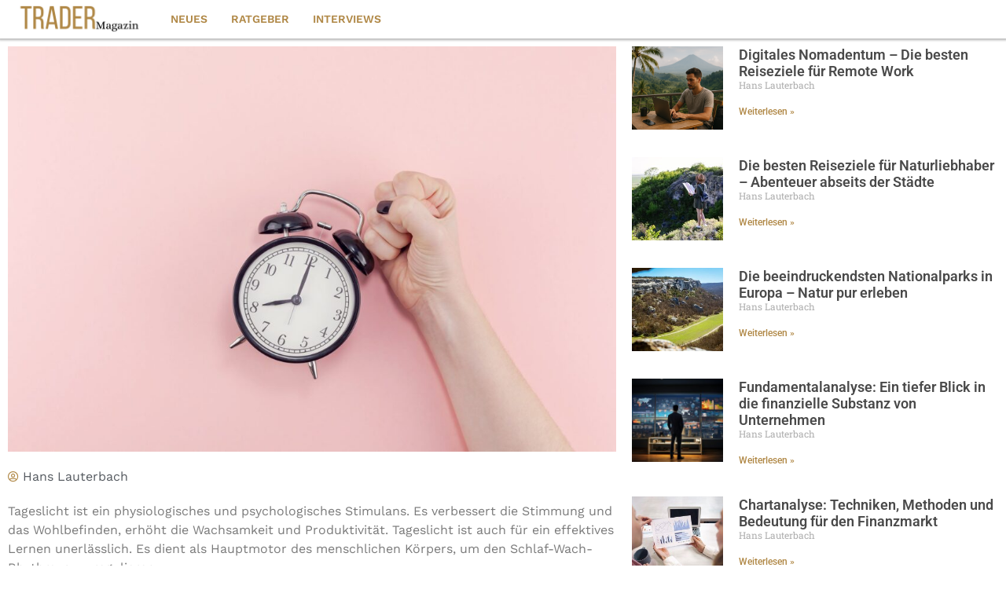

--- FILE ---
content_type: text/html; charset=UTF-8
request_url: https://tradermagazin.net/2021/11/17/weniger-tageslicht-wie-reagieren-und-den-tag-nutzen/
body_size: 16453
content:

<!DOCTYPE html>
<html lang="en-US">

<head>
	<meta charset="UTF-8">
	<meta name="viewport" content="width=device-width, initial-scale=1.0" />
		<meta name='robots' content='index, follow, max-image-preview:large, max-snippet:-1, max-video-preview:-1' />
	<style>img:is([sizes="auto" i], [sizes^="auto," i]) { contain-intrinsic-size: 3000px 1500px }</style>
	
	<!-- This site is optimized with the Yoast SEO plugin v26.8 - https://yoast.com/product/yoast-seo-wordpress/ -->
	<title>Weniger Tageslicht - wie reagieren und den Tag nutzen? - TraderMagazin</title>
	<link rel="canonical" href="https://tradermagazin.net/2021/11/17/weniger-tageslicht-wie-reagieren-und-den-tag-nutzen/" />
	<meta property="og:locale" content="en_US" />
	<meta property="og:type" content="article" />
	<meta property="og:title" content="Weniger Tageslicht - wie reagieren und den Tag nutzen? - TraderMagazin" />
	<meta property="og:description" content="Tageslicht ist ein physiologisches und psychologisches Stimulans. Es verbessert die Stimmung und das Wohlbefinden, erhöht die Wachsamkeit und Produktivität. Tageslicht ist auch für ein effektives Lernen unerlässlich. Es dient als Hauptmotor des menschlichen Körpers, um den Schlaf-Wach-Rhythmus zu regulieren. Die Wirkung von Licht auf den Menschen und seinen circadianen Rhythmus wird jedoch unterschätzt. Wie wirkt [&hellip;]" />
	<meta property="og:url" content="https://tradermagazin.net/2021/11/17/weniger-tageslicht-wie-reagieren-und-den-tag-nutzen/" />
	<meta property="og:site_name" content="TraderMagazin" />
	<meta property="article:published_time" content="2021-11-17T08:05:44+00:00" />
	<meta property="og:image" content="https://tradermagazin.net/wp-content/uploads/2021/11/046C0442-4DCD-43D3-BAB1E903D8B9EEC2_source.jpg" />
	<meta property="og:image:width" content="2400" />
	<meta property="og:image:height" content="1600" />
	<meta property="og:image:type" content="image/jpeg" />
	<meta name="author" content="Hans Lauterbach" />
	<meta name="twitter:card" content="summary_large_image" />
	<meta name="twitter:label1" content="Written by" />
	<meta name="twitter:data1" content="Hans Lauterbach" />
	<meta name="twitter:label2" content="Est. reading time" />
	<meta name="twitter:data2" content="4 minutes" />
	<script type="application/ld+json" class="yoast-schema-graph">{"@context":"https://schema.org","@graph":[{"@type":"Article","@id":"https://tradermagazin.net/2021/11/17/weniger-tageslicht-wie-reagieren-und-den-tag-nutzen/#article","isPartOf":{"@id":"https://tradermagazin.net/2021/11/17/weniger-tageslicht-wie-reagieren-und-den-tag-nutzen/"},"author":{"name":"Hans Lauterbach","@id":"https://tradermagazin.net/#/schema/person/11090098a418b8de204c91da56435a46"},"headline":"Weniger Tageslicht &#8211; wie reagieren und den Tag nutzen?","datePublished":"2021-11-17T08:05:44+00:00","mainEntityOfPage":{"@id":"https://tradermagazin.net/2021/11/17/weniger-tageslicht-wie-reagieren-und-den-tag-nutzen/"},"wordCount":821,"commentCount":0,"publisher":{"@id":"https://tradermagazin.net/#organization"},"image":{"@id":"https://tradermagazin.net/2021/11/17/weniger-tageslicht-wie-reagieren-und-den-tag-nutzen/#primaryimage"},"thumbnailUrl":"https://tradermagazin.net/wp-content/uploads/2021/11/046C0442-4DCD-43D3-BAB1E903D8B9EEC2_source.jpg","inLanguage":"en-US"},{"@type":"WebPage","@id":"https://tradermagazin.net/2021/11/17/weniger-tageslicht-wie-reagieren-und-den-tag-nutzen/","url":"https://tradermagazin.net/2021/11/17/weniger-tageslicht-wie-reagieren-und-den-tag-nutzen/","name":"Weniger Tageslicht - wie reagieren und den Tag nutzen? - TraderMagazin","isPartOf":{"@id":"https://tradermagazin.net/#website"},"primaryImageOfPage":{"@id":"https://tradermagazin.net/2021/11/17/weniger-tageslicht-wie-reagieren-und-den-tag-nutzen/#primaryimage"},"image":{"@id":"https://tradermagazin.net/2021/11/17/weniger-tageslicht-wie-reagieren-und-den-tag-nutzen/#primaryimage"},"thumbnailUrl":"https://tradermagazin.net/wp-content/uploads/2021/11/046C0442-4DCD-43D3-BAB1E903D8B9EEC2_source.jpg","datePublished":"2021-11-17T08:05:44+00:00","breadcrumb":{"@id":"https://tradermagazin.net/2021/11/17/weniger-tageslicht-wie-reagieren-und-den-tag-nutzen/#breadcrumb"},"inLanguage":"en-US","potentialAction":[{"@type":"ReadAction","target":["https://tradermagazin.net/2021/11/17/weniger-tageslicht-wie-reagieren-und-den-tag-nutzen/"]}]},{"@type":"ImageObject","inLanguage":"en-US","@id":"https://tradermagazin.net/2021/11/17/weniger-tageslicht-wie-reagieren-und-den-tag-nutzen/#primaryimage","url":"https://tradermagazin.net/wp-content/uploads/2021/11/046C0442-4DCD-43D3-BAB1E903D8B9EEC2_source.jpg","contentUrl":"https://tradermagazin.net/wp-content/uploads/2021/11/046C0442-4DCD-43D3-BAB1E903D8B9EEC2_source.jpg","width":2400,"height":1600},{"@type":"BreadcrumbList","@id":"https://tradermagazin.net/2021/11/17/weniger-tageslicht-wie-reagieren-und-den-tag-nutzen/#breadcrumb","itemListElement":[{"@type":"ListItem","position":1,"name":"Home","item":"https://tradermagazin.net/"},{"@type":"ListItem","position":2,"name":"Weniger Tageslicht &#8211; wie reagieren und den Tag nutzen?"}]},{"@type":"WebSite","@id":"https://tradermagazin.net/#website","url":"https://tradermagazin.net/","name":"TraderMagazin","description":"Magazin","publisher":{"@id":"https://tradermagazin.net/#organization"},"potentialAction":[{"@type":"SearchAction","target":{"@type":"EntryPoint","urlTemplate":"https://tradermagazin.net/?s={search_term_string}"},"query-input":{"@type":"PropertyValueSpecification","valueRequired":true,"valueName":"search_term_string"}}],"inLanguage":"en-US"},{"@type":"Organization","@id":"https://tradermagazin.net/#organization","name":"TraderMagazin","url":"https://tradermagazin.net/","logo":{"@type":"ImageObject","inLanguage":"en-US","@id":"https://tradermagazin.net/#/schema/logo/image/","url":"https://tradermagazin.net/wp-content/uploads/2020/11/cropped-Trader.png","contentUrl":"https://tradermagazin.net/wp-content/uploads/2020/11/cropped-Trader.png","width":309,"height":100,"caption":"TraderMagazin"},"image":{"@id":"https://tradermagazin.net/#/schema/logo/image/"}},{"@type":"Person","@id":"https://tradermagazin.net/#/schema/person/11090098a418b8de204c91da56435a46","name":"Hans Lauterbach","image":{"@type":"ImageObject","inLanguage":"en-US","@id":"https://tradermagazin.net/#/schema/person/image/","url":"https://secure.gravatar.com/avatar/c0047a1a51559293689aa8ce3567d9fa?s=96&d=mm&r=g","contentUrl":"https://secure.gravatar.com/avatar/c0047a1a51559293689aa8ce3567d9fa?s=96&d=mm&r=g","caption":"Hans Lauterbach"},"sameAs":["https://tradermagazin.net"],"url":"https://tradermagazin.net/author/admin/"}]}</script>
	<!-- / Yoast SEO plugin. -->


<link rel="alternate" type="application/rss+xml" title="TraderMagazin &raquo; Feed" href="https://tradermagazin.net/feed/" />
<script>
window._wpemojiSettings = {"baseUrl":"https:\/\/s.w.org\/images\/core\/emoji\/15.0.3\/72x72\/","ext":".png","svgUrl":"https:\/\/s.w.org\/images\/core\/emoji\/15.0.3\/svg\/","svgExt":".svg","source":{"concatemoji":"https:\/\/tradermagazin.net\/wp-includes\/js\/wp-emoji-release.min.js?ver=6.7.4"}};
/*! This file is auto-generated */
!function(i,n){var o,s,e;function c(e){try{var t={supportTests:e,timestamp:(new Date).valueOf()};sessionStorage.setItem(o,JSON.stringify(t))}catch(e){}}function p(e,t,n){e.clearRect(0,0,e.canvas.width,e.canvas.height),e.fillText(t,0,0);var t=new Uint32Array(e.getImageData(0,0,e.canvas.width,e.canvas.height).data),r=(e.clearRect(0,0,e.canvas.width,e.canvas.height),e.fillText(n,0,0),new Uint32Array(e.getImageData(0,0,e.canvas.width,e.canvas.height).data));return t.every(function(e,t){return e===r[t]})}function u(e,t,n){switch(t){case"flag":return n(e,"\ud83c\udff3\ufe0f\u200d\u26a7\ufe0f","\ud83c\udff3\ufe0f\u200b\u26a7\ufe0f")?!1:!n(e,"\ud83c\uddfa\ud83c\uddf3","\ud83c\uddfa\u200b\ud83c\uddf3")&&!n(e,"\ud83c\udff4\udb40\udc67\udb40\udc62\udb40\udc65\udb40\udc6e\udb40\udc67\udb40\udc7f","\ud83c\udff4\u200b\udb40\udc67\u200b\udb40\udc62\u200b\udb40\udc65\u200b\udb40\udc6e\u200b\udb40\udc67\u200b\udb40\udc7f");case"emoji":return!n(e,"\ud83d\udc26\u200d\u2b1b","\ud83d\udc26\u200b\u2b1b")}return!1}function f(e,t,n){var r="undefined"!=typeof WorkerGlobalScope&&self instanceof WorkerGlobalScope?new OffscreenCanvas(300,150):i.createElement("canvas"),a=r.getContext("2d",{willReadFrequently:!0}),o=(a.textBaseline="top",a.font="600 32px Arial",{});return e.forEach(function(e){o[e]=t(a,e,n)}),o}function t(e){var t=i.createElement("script");t.src=e,t.defer=!0,i.head.appendChild(t)}"undefined"!=typeof Promise&&(o="wpEmojiSettingsSupports",s=["flag","emoji"],n.supports={everything:!0,everythingExceptFlag:!0},e=new Promise(function(e){i.addEventListener("DOMContentLoaded",e,{once:!0})}),new Promise(function(t){var n=function(){try{var e=JSON.parse(sessionStorage.getItem(o));if("object"==typeof e&&"number"==typeof e.timestamp&&(new Date).valueOf()<e.timestamp+604800&&"object"==typeof e.supportTests)return e.supportTests}catch(e){}return null}();if(!n){if("undefined"!=typeof Worker&&"undefined"!=typeof OffscreenCanvas&&"undefined"!=typeof URL&&URL.createObjectURL&&"undefined"!=typeof Blob)try{var e="postMessage("+f.toString()+"("+[JSON.stringify(s),u.toString(),p.toString()].join(",")+"));",r=new Blob([e],{type:"text/javascript"}),a=new Worker(URL.createObjectURL(r),{name:"wpTestEmojiSupports"});return void(a.onmessage=function(e){c(n=e.data),a.terminate(),t(n)})}catch(e){}c(n=f(s,u,p))}t(n)}).then(function(e){for(var t in e)n.supports[t]=e[t],n.supports.everything=n.supports.everything&&n.supports[t],"flag"!==t&&(n.supports.everythingExceptFlag=n.supports.everythingExceptFlag&&n.supports[t]);n.supports.everythingExceptFlag=n.supports.everythingExceptFlag&&!n.supports.flag,n.DOMReady=!1,n.readyCallback=function(){n.DOMReady=!0}}).then(function(){return e}).then(function(){var e;n.supports.everything||(n.readyCallback(),(e=n.source||{}).concatemoji?t(e.concatemoji):e.wpemoji&&e.twemoji&&(t(e.twemoji),t(e.wpemoji)))}))}((window,document),window._wpemojiSettings);
</script>

<link rel='stylesheet' id='elementor-frontend-css' href='https://tradermagazin.net/wp-content/plugins/elementor/assets/css/frontend.min.css?ver=3.34.2' media='all' />
<link rel='stylesheet' id='elementor-post-5-css' href='https://tradermagazin.net/wp-content/uploads/elementor/css/post-5.css?ver=1769012204' media='all' />
<link rel='stylesheet' id='anwp-pg-styles-css' href='https://tradermagazin.net/wp-content/plugins/anwp-post-grid-for-elementor/public/css/styles.min.css?ver=1.3.3' media='all' />
<style id='wp-emoji-styles-inline-css'>

	img.wp-smiley, img.emoji {
		display: inline !important;
		border: none !important;
		box-shadow: none !important;
		height: 1em !important;
		width: 1em !important;
		margin: 0 0.07em !important;
		vertical-align: -0.1em !important;
		background: none !important;
		padding: 0 !important;
	}
</style>
<link rel='stylesheet' id='wp-block-library-css' href='https://tradermagazin.net/wp-includes/css/dist/block-library/style.min.css?ver=6.7.4' media='all' />
<style id='global-styles-inline-css'>
:root{--wp--preset--aspect-ratio--square: 1;--wp--preset--aspect-ratio--4-3: 4/3;--wp--preset--aspect-ratio--3-4: 3/4;--wp--preset--aspect-ratio--3-2: 3/2;--wp--preset--aspect-ratio--2-3: 2/3;--wp--preset--aspect-ratio--16-9: 16/9;--wp--preset--aspect-ratio--9-16: 9/16;--wp--preset--color--black: #000000;--wp--preset--color--cyan-bluish-gray: #abb8c3;--wp--preset--color--white: #ffffff;--wp--preset--color--pale-pink: #f78da7;--wp--preset--color--vivid-red: #cf2e2e;--wp--preset--color--luminous-vivid-orange: #ff6900;--wp--preset--color--luminous-vivid-amber: #fcb900;--wp--preset--color--light-green-cyan: #7bdcb5;--wp--preset--color--vivid-green-cyan: #00d084;--wp--preset--color--pale-cyan-blue: #8ed1fc;--wp--preset--color--vivid-cyan-blue: #0693e3;--wp--preset--color--vivid-purple: #9b51e0;--wp--preset--gradient--vivid-cyan-blue-to-vivid-purple: linear-gradient(135deg,rgba(6,147,227,1) 0%,rgb(155,81,224) 100%);--wp--preset--gradient--light-green-cyan-to-vivid-green-cyan: linear-gradient(135deg,rgb(122,220,180) 0%,rgb(0,208,130) 100%);--wp--preset--gradient--luminous-vivid-amber-to-luminous-vivid-orange: linear-gradient(135deg,rgba(252,185,0,1) 0%,rgba(255,105,0,1) 100%);--wp--preset--gradient--luminous-vivid-orange-to-vivid-red: linear-gradient(135deg,rgba(255,105,0,1) 0%,rgb(207,46,46) 100%);--wp--preset--gradient--very-light-gray-to-cyan-bluish-gray: linear-gradient(135deg,rgb(238,238,238) 0%,rgb(169,184,195) 100%);--wp--preset--gradient--cool-to-warm-spectrum: linear-gradient(135deg,rgb(74,234,220) 0%,rgb(151,120,209) 20%,rgb(207,42,186) 40%,rgb(238,44,130) 60%,rgb(251,105,98) 80%,rgb(254,248,76) 100%);--wp--preset--gradient--blush-light-purple: linear-gradient(135deg,rgb(255,206,236) 0%,rgb(152,150,240) 100%);--wp--preset--gradient--blush-bordeaux: linear-gradient(135deg,rgb(254,205,165) 0%,rgb(254,45,45) 50%,rgb(107,0,62) 100%);--wp--preset--gradient--luminous-dusk: linear-gradient(135deg,rgb(255,203,112) 0%,rgb(199,81,192) 50%,rgb(65,88,208) 100%);--wp--preset--gradient--pale-ocean: linear-gradient(135deg,rgb(255,245,203) 0%,rgb(182,227,212) 50%,rgb(51,167,181) 100%);--wp--preset--gradient--electric-grass: linear-gradient(135deg,rgb(202,248,128) 0%,rgb(113,206,126) 100%);--wp--preset--gradient--midnight: linear-gradient(135deg,rgb(2,3,129) 0%,rgb(40,116,252) 100%);--wp--preset--font-size--small: 13px;--wp--preset--font-size--medium: 20px;--wp--preset--font-size--large: 36px;--wp--preset--font-size--x-large: 42px;--wp--preset--spacing--20: 0.44rem;--wp--preset--spacing--30: 0.67rem;--wp--preset--spacing--40: 1rem;--wp--preset--spacing--50: 1.5rem;--wp--preset--spacing--60: 2.25rem;--wp--preset--spacing--70: 3.38rem;--wp--preset--spacing--80: 5.06rem;--wp--preset--shadow--natural: 6px 6px 9px rgba(0, 0, 0, 0.2);--wp--preset--shadow--deep: 12px 12px 50px rgba(0, 0, 0, 0.4);--wp--preset--shadow--sharp: 6px 6px 0px rgba(0, 0, 0, 0.2);--wp--preset--shadow--outlined: 6px 6px 0px -3px rgba(255, 255, 255, 1), 6px 6px rgba(0, 0, 0, 1);--wp--preset--shadow--crisp: 6px 6px 0px rgba(0, 0, 0, 1);}:root { --wp--style--global--content-size: 800px;--wp--style--global--wide-size: 1200px; }:where(body) { margin: 0; }.wp-site-blocks > .alignleft { float: left; margin-right: 2em; }.wp-site-blocks > .alignright { float: right; margin-left: 2em; }.wp-site-blocks > .aligncenter { justify-content: center; margin-left: auto; margin-right: auto; }:where(.wp-site-blocks) > * { margin-block-start: 24px; margin-block-end: 0; }:where(.wp-site-blocks) > :first-child { margin-block-start: 0; }:where(.wp-site-blocks) > :last-child { margin-block-end: 0; }:root { --wp--style--block-gap: 24px; }:root :where(.is-layout-flow) > :first-child{margin-block-start: 0;}:root :where(.is-layout-flow) > :last-child{margin-block-end: 0;}:root :where(.is-layout-flow) > *{margin-block-start: 24px;margin-block-end: 0;}:root :where(.is-layout-constrained) > :first-child{margin-block-start: 0;}:root :where(.is-layout-constrained) > :last-child{margin-block-end: 0;}:root :where(.is-layout-constrained) > *{margin-block-start: 24px;margin-block-end: 0;}:root :where(.is-layout-flex){gap: 24px;}:root :where(.is-layout-grid){gap: 24px;}.is-layout-flow > .alignleft{float: left;margin-inline-start: 0;margin-inline-end: 2em;}.is-layout-flow > .alignright{float: right;margin-inline-start: 2em;margin-inline-end: 0;}.is-layout-flow > .aligncenter{margin-left: auto !important;margin-right: auto !important;}.is-layout-constrained > .alignleft{float: left;margin-inline-start: 0;margin-inline-end: 2em;}.is-layout-constrained > .alignright{float: right;margin-inline-start: 2em;margin-inline-end: 0;}.is-layout-constrained > .aligncenter{margin-left: auto !important;margin-right: auto !important;}.is-layout-constrained > :where(:not(.alignleft):not(.alignright):not(.alignfull)){max-width: var(--wp--style--global--content-size);margin-left: auto !important;margin-right: auto !important;}.is-layout-constrained > .alignwide{max-width: var(--wp--style--global--wide-size);}body .is-layout-flex{display: flex;}.is-layout-flex{flex-wrap: wrap;align-items: center;}.is-layout-flex > :is(*, div){margin: 0;}body .is-layout-grid{display: grid;}.is-layout-grid > :is(*, div){margin: 0;}body{padding-top: 0px;padding-right: 0px;padding-bottom: 0px;padding-left: 0px;}a:where(:not(.wp-element-button)){text-decoration: underline;}:root :where(.wp-element-button, .wp-block-button__link){background-color: #32373c;border-width: 0;color: #fff;font-family: inherit;font-size: inherit;line-height: inherit;padding: calc(0.667em + 2px) calc(1.333em + 2px);text-decoration: none;}.has-black-color{color: var(--wp--preset--color--black) !important;}.has-cyan-bluish-gray-color{color: var(--wp--preset--color--cyan-bluish-gray) !important;}.has-white-color{color: var(--wp--preset--color--white) !important;}.has-pale-pink-color{color: var(--wp--preset--color--pale-pink) !important;}.has-vivid-red-color{color: var(--wp--preset--color--vivid-red) !important;}.has-luminous-vivid-orange-color{color: var(--wp--preset--color--luminous-vivid-orange) !important;}.has-luminous-vivid-amber-color{color: var(--wp--preset--color--luminous-vivid-amber) !important;}.has-light-green-cyan-color{color: var(--wp--preset--color--light-green-cyan) !important;}.has-vivid-green-cyan-color{color: var(--wp--preset--color--vivid-green-cyan) !important;}.has-pale-cyan-blue-color{color: var(--wp--preset--color--pale-cyan-blue) !important;}.has-vivid-cyan-blue-color{color: var(--wp--preset--color--vivid-cyan-blue) !important;}.has-vivid-purple-color{color: var(--wp--preset--color--vivid-purple) !important;}.has-black-background-color{background-color: var(--wp--preset--color--black) !important;}.has-cyan-bluish-gray-background-color{background-color: var(--wp--preset--color--cyan-bluish-gray) !important;}.has-white-background-color{background-color: var(--wp--preset--color--white) !important;}.has-pale-pink-background-color{background-color: var(--wp--preset--color--pale-pink) !important;}.has-vivid-red-background-color{background-color: var(--wp--preset--color--vivid-red) !important;}.has-luminous-vivid-orange-background-color{background-color: var(--wp--preset--color--luminous-vivid-orange) !important;}.has-luminous-vivid-amber-background-color{background-color: var(--wp--preset--color--luminous-vivid-amber) !important;}.has-light-green-cyan-background-color{background-color: var(--wp--preset--color--light-green-cyan) !important;}.has-vivid-green-cyan-background-color{background-color: var(--wp--preset--color--vivid-green-cyan) !important;}.has-pale-cyan-blue-background-color{background-color: var(--wp--preset--color--pale-cyan-blue) !important;}.has-vivid-cyan-blue-background-color{background-color: var(--wp--preset--color--vivid-cyan-blue) !important;}.has-vivid-purple-background-color{background-color: var(--wp--preset--color--vivid-purple) !important;}.has-black-border-color{border-color: var(--wp--preset--color--black) !important;}.has-cyan-bluish-gray-border-color{border-color: var(--wp--preset--color--cyan-bluish-gray) !important;}.has-white-border-color{border-color: var(--wp--preset--color--white) !important;}.has-pale-pink-border-color{border-color: var(--wp--preset--color--pale-pink) !important;}.has-vivid-red-border-color{border-color: var(--wp--preset--color--vivid-red) !important;}.has-luminous-vivid-orange-border-color{border-color: var(--wp--preset--color--luminous-vivid-orange) !important;}.has-luminous-vivid-amber-border-color{border-color: var(--wp--preset--color--luminous-vivid-amber) !important;}.has-light-green-cyan-border-color{border-color: var(--wp--preset--color--light-green-cyan) !important;}.has-vivid-green-cyan-border-color{border-color: var(--wp--preset--color--vivid-green-cyan) !important;}.has-pale-cyan-blue-border-color{border-color: var(--wp--preset--color--pale-cyan-blue) !important;}.has-vivid-cyan-blue-border-color{border-color: var(--wp--preset--color--vivid-cyan-blue) !important;}.has-vivid-purple-border-color{border-color: var(--wp--preset--color--vivid-purple) !important;}.has-vivid-cyan-blue-to-vivid-purple-gradient-background{background: var(--wp--preset--gradient--vivid-cyan-blue-to-vivid-purple) !important;}.has-light-green-cyan-to-vivid-green-cyan-gradient-background{background: var(--wp--preset--gradient--light-green-cyan-to-vivid-green-cyan) !important;}.has-luminous-vivid-amber-to-luminous-vivid-orange-gradient-background{background: var(--wp--preset--gradient--luminous-vivid-amber-to-luminous-vivid-orange) !important;}.has-luminous-vivid-orange-to-vivid-red-gradient-background{background: var(--wp--preset--gradient--luminous-vivid-orange-to-vivid-red) !important;}.has-very-light-gray-to-cyan-bluish-gray-gradient-background{background: var(--wp--preset--gradient--very-light-gray-to-cyan-bluish-gray) !important;}.has-cool-to-warm-spectrum-gradient-background{background: var(--wp--preset--gradient--cool-to-warm-spectrum) !important;}.has-blush-light-purple-gradient-background{background: var(--wp--preset--gradient--blush-light-purple) !important;}.has-blush-bordeaux-gradient-background{background: var(--wp--preset--gradient--blush-bordeaux) !important;}.has-luminous-dusk-gradient-background{background: var(--wp--preset--gradient--luminous-dusk) !important;}.has-pale-ocean-gradient-background{background: var(--wp--preset--gradient--pale-ocean) !important;}.has-electric-grass-gradient-background{background: var(--wp--preset--gradient--electric-grass) !important;}.has-midnight-gradient-background{background: var(--wp--preset--gradient--midnight) !important;}.has-small-font-size{font-size: var(--wp--preset--font-size--small) !important;}.has-medium-font-size{font-size: var(--wp--preset--font-size--medium) !important;}.has-large-font-size{font-size: var(--wp--preset--font-size--large) !important;}.has-x-large-font-size{font-size: var(--wp--preset--font-size--x-large) !important;}
:root :where(.wp-block-pullquote){font-size: 1.5em;line-height: 1.6;}
</style>
<link rel='stylesheet' id='hello-elementor-css' href='https://tradermagazin.net/wp-content/themes/hello-elementor/assets/css/reset.css?ver=3.4.6' media='all' />
<link rel='stylesheet' id='hello-elementor-theme-style-css' href='https://tradermagazin.net/wp-content/themes/hello-elementor/assets/css/theme.css?ver=3.4.6' media='all' />
<link rel='stylesheet' id='hello-elementor-header-footer-css' href='https://tradermagazin.net/wp-content/themes/hello-elementor/assets/css/header-footer.css?ver=3.4.6' media='all' />
<link rel='stylesheet' id='widget-image-css' href='https://tradermagazin.net/wp-content/plugins/elementor/assets/css/widget-image.min.css?ver=3.34.2' media='all' />
<link rel='stylesheet' id='widget-nav-menu-css' href='https://tradermagazin.net/wp-content/plugins/elementor-pro/assets/css/widget-nav-menu.min.css?ver=3.32.2' media='all' />
<link rel='stylesheet' id='e-sticky-css' href='https://tradermagazin.net/wp-content/plugins/elementor-pro/assets/css/modules/sticky.min.css?ver=3.32.2' media='all' />
<link rel='stylesheet' id='widget-heading-css' href='https://tradermagazin.net/wp-content/plugins/elementor/assets/css/widget-heading.min.css?ver=3.34.2' media='all' />
<link rel='stylesheet' id='e-animation-grow-css' href='https://tradermagazin.net/wp-content/plugins/elementor/assets/lib/animations/styles/e-animation-grow.min.css?ver=3.34.2' media='all' />
<link rel='stylesheet' id='widget-post-info-css' href='https://tradermagazin.net/wp-content/plugins/elementor-pro/assets/css/widget-post-info.min.css?ver=3.32.2' media='all' />
<link rel='stylesheet' id='widget-icon-list-css' href='https://tradermagazin.net/wp-content/plugins/elementor/assets/css/widget-icon-list.min.css?ver=3.34.2' media='all' />
<link rel='stylesheet' id='elementor-icons-shared-0-css' href='https://tradermagazin.net/wp-content/plugins/elementor/assets/lib/font-awesome/css/fontawesome.min.css?ver=5.15.3' media='all' />
<link rel='stylesheet' id='elementor-icons-fa-regular-css' href='https://tradermagazin.net/wp-content/plugins/elementor/assets/lib/font-awesome/css/regular.min.css?ver=5.15.3' media='all' />
<link rel='stylesheet' id='elementor-icons-fa-solid-css' href='https://tradermagazin.net/wp-content/plugins/elementor/assets/lib/font-awesome/css/solid.min.css?ver=5.15.3' media='all' />
<link rel='stylesheet' id='widget-posts-css' href='https://tradermagazin.net/wp-content/plugins/elementor-pro/assets/css/widget-posts.min.css?ver=3.32.2' media='all' />
<link rel='stylesheet' id='elementor-icons-css' href='https://tradermagazin.net/wp-content/plugins/elementor/assets/lib/eicons/css/elementor-icons.min.css?ver=5.46.0' media='all' />
<link rel='stylesheet' id='elementor-post-7-css' href='https://tradermagazin.net/wp-content/uploads/elementor/css/post-7.css?ver=1769012204' media='all' />
<link rel='stylesheet' id='font-awesome-5-all-css' href='https://tradermagazin.net/wp-content/plugins/elementor/assets/lib/font-awesome/css/all.min.css?ver=3.34.2' media='all' />
<link rel='stylesheet' id='font-awesome-4-shim-css' href='https://tradermagazin.net/wp-content/plugins/elementor/assets/lib/font-awesome/css/v4-shims.min.css?ver=3.34.2' media='all' />
<link rel='stylesheet' id='elementor-post-240-css' href='https://tradermagazin.net/wp-content/uploads/elementor/css/post-240.css?ver=1769012204' media='all' />
<link rel='stylesheet' id='elementor-post-304-css' href='https://tradermagazin.net/wp-content/uploads/elementor/css/post-304.css?ver=1769012204' media='all' />
<link rel='stylesheet' id='elementor-post-208-css' href='https://tradermagazin.net/wp-content/uploads/elementor/css/post-208.css?ver=1769015580' media='all' />
<link rel='stylesheet' id='ekit-widget-styles-css' href='https://tradermagazin.net/wp-content/plugins/elementskit-lite/widgets/init/assets/css/widget-styles.css?ver=3.7.8' media='all' />
<link rel='stylesheet' id='ekit-responsive-css' href='https://tradermagazin.net/wp-content/plugins/elementskit-lite/widgets/init/assets/css/responsive.css?ver=3.7.8' media='all' />
<link rel='stylesheet' id='elementor-gf-local-worksans-css' href='https://tradermagazin.net/wp-content/uploads/elementor/google-fonts/css/worksans.css?ver=1742228730' media='all' />
<link rel='stylesheet' id='elementor-gf-local-roboto-css' href='https://tradermagazin.net/wp-content/uploads/elementor/google-fonts/css/roboto.css?ver=1742228769' media='all' />
<link rel='stylesheet' id='elementor-gf-local-robotoslab-css' href='https://tradermagazin.net/wp-content/uploads/elementor/google-fonts/css/robotoslab.css?ver=1742228783' media='all' />
<script src="https://tradermagazin.net/wp-includes/js/jquery/jquery.min.js?ver=3.7.1" id="jquery-core-js"></script>
<script src="https://tradermagazin.net/wp-includes/js/jquery/jquery-migrate.min.js?ver=3.4.1" id="jquery-migrate-js"></script>
<script src="https://tradermagazin.net/wp-content/plugins/elementor/assets/lib/font-awesome/js/v4-shims.min.js?ver=3.34.2" id="font-awesome-4-shim-js"></script>
<link rel="https://api.w.org/" href="https://tradermagazin.net/wp-json/" /><link rel="alternate" title="JSON" type="application/json" href="https://tradermagazin.net/wp-json/wp/v2/posts/459" /><link rel="EditURI" type="application/rsd+xml" title="RSD" href="https://tradermagazin.net/xmlrpc.php?rsd" />
<meta name="generator" content="WordPress 6.7.4" />
<link rel='shortlink' href='https://tradermagazin.net/?p=459' />
<link rel="alternate" title="oEmbed (JSON)" type="application/json+oembed" href="https://tradermagazin.net/wp-json/oembed/1.0/embed?url=https%3A%2F%2Ftradermagazin.net%2F2021%2F11%2F17%2Fweniger-tageslicht-wie-reagieren-und-den-tag-nutzen%2F" />
<link rel="alternate" title="oEmbed (XML)" type="text/xml+oembed" href="https://tradermagazin.net/wp-json/oembed/1.0/embed?url=https%3A%2F%2Ftradermagazin.net%2F2021%2F11%2F17%2Fweniger-tageslicht-wie-reagieren-und-den-tag-nutzen%2F&#038;format=xml" />
<!-- start Simple Custom CSS and JS -->
<script>
/* Default comment here */ 

// Change style of navbar on scroll
window.onscroll = function() {myFunction()};
function myFunction() {
    var navbar = document.getElementById("header-container");
    if (document.body.scrollTop > 50 || document.documentElement.scrollTop > 50) {
        navbar.setAttribute("show-shadow", true);
    } else {
      	navbar.removeAttribute("show-shadow");
    }
}</script>
<!-- end Simple Custom CSS and JS -->
<meta name="generator" content="Elementor 3.34.2; features: additional_custom_breakpoints; settings: css_print_method-external, google_font-enabled, font_display-auto">
			<style>
				.e-con.e-parent:nth-of-type(n+4):not(.e-lazyloaded):not(.e-no-lazyload),
				.e-con.e-parent:nth-of-type(n+4):not(.e-lazyloaded):not(.e-no-lazyload) * {
					background-image: none !important;
				}
				@media screen and (max-height: 1024px) {
					.e-con.e-parent:nth-of-type(n+3):not(.e-lazyloaded):not(.e-no-lazyload),
					.e-con.e-parent:nth-of-type(n+3):not(.e-lazyloaded):not(.e-no-lazyload) * {
						background-image: none !important;
					}
				}
				@media screen and (max-height: 640px) {
					.e-con.e-parent:nth-of-type(n+2):not(.e-lazyloaded):not(.e-no-lazyload),
					.e-con.e-parent:nth-of-type(n+2):not(.e-lazyloaded):not(.e-no-lazyload) * {
						background-image: none !important;
					}
				}
			</style>
			<link rel="icon" href="https://tradermagazin.net/wp-content/uploads/2020/11/favicon-1.ico" sizes="32x32" />
<link rel="icon" href="https://tradermagazin.net/wp-content/uploads/2020/11/favicon-1.ico" sizes="192x192" />
<link rel="apple-touch-icon" href="https://tradermagazin.net/wp-content/uploads/2020/11/favicon-1.ico" />
<meta name="msapplication-TileImage" content="https://tradermagazin.net/wp-content/uploads/2020/11/favicon-1.ico" />
		<style id="wp-custom-css">
			.home .page-header{
	display:none;
}

.home .anwp-pg-wrap .anwp-pg-classic-blog .anwp-pg-post-teaser--layout-classic{
	border-top:1px solid #dddddd;
}

.home div.anwp-pg-post-teaser__bottom-meta.d-flex.flex-wrap > div:nth-child(1){
	display:none !important;
}

.home .anwp-pg-post-teaser__excerpt{
	text-align:justify;
}


.anwp-pg-post-teaser__title a{
	transition:color .2s ease-in-out;
}

.anwp-pg-post-teaser__title a:hover{
	color:#b08846 !important;
}

#neue .anwp-pg-post-teaser__title::before{
		content: "News\A";
		white-space: pre;
	font-size:13px;
	text-transform:uppercase;
	color:#B08846;
	font-family: "Work Sans";
	font-weight:400;
}

[show-shadow="true"]{
	box-shadow:0 2px 3px 0 rgba(0,0,0,.3);
}

.home .elementor-post__excerpt{
	display:none;
}		</style>
		</head>

<body class="post-template-default single single-post postid-459 single-format-standard wp-custom-logo wp-embed-responsive theme--hello-elementor hello-elementor-default elementor-default elementor-kit-7 elementor-page-208">

	
			<a class="skip-link screen-reader-text" href="#content">
			Skip to content		</a>
	
	
	<div class="ekit-template-content-markup ekit-template-content-header ekit-template-content-theme-support">
				<div data-elementor-type="wp-post" data-elementor-id="5" class="elementor elementor-5" data-elementor-post-type="elementskit_template">
						<nav class="elementor-section elementor-top-section elementor-element elementor-element-7dbc506 elementor-section-boxed elementor-section-height-default elementor-section-height-default elementor-invisible" data-id="7dbc506" data-element_type="section" data-settings="{&quot;background_background&quot;:&quot;classic&quot;,&quot;animation&quot;:&quot;fadeIn&quot;}">
						<div class="elementor-container elementor-column-gap-default">
					<div class="elementor-column elementor-col-50 elementor-top-column elementor-element elementor-element-d0d1be2" data-id="d0d1be2" data-element_type="column">
			<div class="elementor-widget-wrap elementor-element-populated">
						<div class="elementor-element elementor-element-093a8b0 elementor-widget elementor-widget-image" data-id="093a8b0" data-element_type="widget" data-widget_type="image.default">
				<div class="elementor-widget-container">
																<a href="https://tradermagazin.net/">
							<img width="410" height="100" src="https://tradermagazin.net/wp-content/uploads/2020/11/Trader.png" class="attachment-medium_large size-medium_large wp-image-151" alt="" srcset="https://tradermagazin.net/wp-content/uploads/2020/11/Trader.png 410w, https://tradermagazin.net/wp-content/uploads/2020/11/Trader-300x73.png 300w" sizes="(max-width: 410px) 100vw, 410px" />								</a>
															</div>
				</div>
					</div>
		</div>
				<div class="elementor-column elementor-col-50 elementor-top-column elementor-element elementor-element-255f851" data-id="255f851" data-element_type="column">
			<div class="elementor-widget-wrap elementor-element-populated">
						<div class="elementor-element elementor-element-2220b40 elementor-widget elementor-widget-ekit-nav-menu" data-id="2220b40" data-element_type="widget" data-widget_type="ekit-nav-menu.default">
				<div class="elementor-widget-container">
							<nav class="ekit-wid-con ekit_menu_responsive_tablet" 
			data-hamburger-icon="" 
			data-hamburger-icon-type="icon" 
			data-responsive-breakpoint="1024">
			            <button class="elementskit-menu-hamburger elementskit-menu-toggler"  type="button" aria-label="hamburger-icon">
                                    <span class="elementskit-menu-hamburger-icon"></span><span class="elementskit-menu-hamburger-icon"></span><span class="elementskit-menu-hamburger-icon"></span>
                            </button>
            <div id="ekit-megamenu-primary" class="elementskit-menu-container elementskit-menu-offcanvas-elements elementskit-navbar-nav-default ekit-nav-menu-one-page- ekit-nav-dropdown-hover"><ul id="menu-primary" class="elementskit-navbar-nav elementskit-menu-po-left submenu-click-on-icon"><li id="menu-item-29" class="menu-item menu-item-type-custom menu-item-object-custom menu-item-29 nav-item elementskit-mobile-builder-content" data-vertical-menu=750px><a href="#" class="ekit-menu-nav-link">Neues</a></li>
<li id="menu-item-25" class="menu-item menu-item-type-custom menu-item-object-custom menu-item-25 nav-item elementskit-mobile-builder-content" data-vertical-menu=750px><a href="#" class="ekit-menu-nav-link">Ratgeber</a></li>
<li id="menu-item-27" class="menu-item menu-item-type-custom menu-item-object-custom menu-item-27 nav-item elementskit-mobile-builder-content" data-vertical-menu=750px><a href="https://tradermagazin.net/2020/11/15/uberblick-uber-die-gesamten-services-von-florian-steiner/" class="ekit-menu-nav-link">Interviews</a></li>
</ul><div class="elementskit-nav-identity-panel"><button class="elementskit-menu-close elementskit-menu-toggler" type="button">X</button></div></div>			
			<div class="elementskit-menu-overlay elementskit-menu-offcanvas-elements elementskit-menu-toggler ekit-nav-menu--overlay"></div>        </nav>
						</div>
				</div>
					</div>
		</div>
					</div>
		</nav>
				</div>
			</div>

			<div data-elementor-type="single-post" data-elementor-id="208" class="elementor elementor-208 elementor-location-single post-459 post type-post status-publish format-standard has-post-thumbnail hentry category-uncategorized" data-elementor-post-type="elementor_library">
					<section class="elementor-section elementor-top-section elementor-element elementor-element-51abbef elementor-section-boxed elementor-section-height-default elementor-section-height-default" data-id="51abbef" data-element_type="section">
						<div class="elementor-container elementor-column-gap-default">
					<div class="elementor-column elementor-col-50 elementor-top-column elementor-element elementor-element-aa79cb9" data-id="aa79cb9" data-element_type="column">
			<div class="elementor-widget-wrap elementor-element-populated">
						<div class="elementor-element elementor-element-0c40cdf elementor-widget elementor-widget-theme-post-featured-image elementor-widget-image" data-id="0c40cdf" data-element_type="widget" data-widget_type="theme-post-featured-image.default">
				<div class="elementor-widget-container">
															<img width="800" height="534" src="https://tradermagazin.net/wp-content/uploads/2021/11/046C0442-4DCD-43D3-BAB1E903D8B9EEC2_source-1024x683.jpg" class="attachment-large size-large wp-image-460" alt="" srcset="https://tradermagazin.net/wp-content/uploads/2021/11/046C0442-4DCD-43D3-BAB1E903D8B9EEC2_source-1024x683.jpg 1024w, https://tradermagazin.net/wp-content/uploads/2021/11/046C0442-4DCD-43D3-BAB1E903D8B9EEC2_source-300x200.jpg 300w, https://tradermagazin.net/wp-content/uploads/2021/11/046C0442-4DCD-43D3-BAB1E903D8B9EEC2_source-768x512.jpg 768w, https://tradermagazin.net/wp-content/uploads/2021/11/046C0442-4DCD-43D3-BAB1E903D8B9EEC2_source-1536x1024.jpg 1536w, https://tradermagazin.net/wp-content/uploads/2021/11/046C0442-4DCD-43D3-BAB1E903D8B9EEC2_source-2048x1365.jpg 2048w" sizes="(max-width: 800px) 100vw, 800px" />															</div>
				</div>
				<div class="elementor-element elementor-element-cd92f5d elementor-widget elementor-widget-post-info" data-id="cd92f5d" data-element_type="widget" data-widget_type="post-info.default">
				<div class="elementor-widget-container">
							<ul class="elementor-inline-items elementor-icon-list-items elementor-post-info">
								<li class="elementor-icon-list-item elementor-repeater-item-d50bc50 elementor-inline-item" itemprop="author">
						<a href="https://tradermagazin.net/author/admin/">
											<span class="elementor-icon-list-icon">
								<i aria-hidden="true" class="far fa-user-circle"></i>							</span>
									<span class="elementor-icon-list-text elementor-post-info__item elementor-post-info__item--type-author">
										Hans Lauterbach					</span>
									</a>
				</li>
				</ul>
						</div>
				</div>
				<div class="elementor-element elementor-element-bc417fd elementor-widget elementor-widget-theme-post-content" data-id="bc417fd" data-element_type="widget" data-widget_type="theme-post-content.default">
				<div class="elementor-widget-container">
					
<p>Tageslicht ist ein physiologisches und psychologisches Stimulans. Es verbessert die Stimmung und das Wohlbefinden, erhöht die Wachsamkeit und Produktivität. Tageslicht ist auch für ein effektives Lernen unerlässlich. Es dient als Hauptmotor des menschlichen Körpers, um den Schlaf-Wach-Rhythmus zu regulieren.</p>



<p>Die Wirkung von Licht auf den Menschen und seinen circadianen Rhythmus wird jedoch unterschätzt.</p>



<p>Wie wirkt sich Tageslicht auf den Körper aus?</p>



<p>Tageslicht empfängt ein Mensch in erster Linie über die Wahrnehmungsorgane, nämlich die Augen. Die Ganglienzellen der Netzhaut sind entscheidend für die Steuerung der inneren Uhr. Bei ausreichendem Tageslicht stellt sich die interne Uhr selbst ein. Dies liegt daran, dass für den größten Teil der Menschheitsgeschichte künstliches Licht nicht zur Verfügung stand und sich daher die Entwicklung des Körpers hauptsächlich an natürliches Licht und Dunkelheit angepasst hat.</p>



<p>Gleichzeitig kann Licht im heutigen Leben einen Menschen je nach Intensität unterschiedlich beeinflussen:</p>



<ul class="wp-block-list"><li>Die typischen Lichtstärken in Innenräumen liegen bei etwa 300 Lux</li><li>Wenn eine Person vor einem Fenster sitzt, beträgt dieser Wert bereits etwa 3.000 Lux</li><li>Outdoor &#8211; von 10.000 bis 100.000 Lux, je nach Jahreszeit und Wetter</li></ul>



<p>Außenlicht kann den circadianen Rhythmus des Körpers leicht ausgleichen. Daher ist es wichtig, Zeit im Freien zu verbringen und vor dem Schlafengehen einen Spaziergang zu machen.</p>



<h3 class="wp-block-heading">Produktivität und Stimmung sind stark lichtabhängig</h3>



<p>Menschen fühlen sich anders, wenn sie viel oder wenig Licht sowie Licht unterschiedlicher Wellenlängen empfangen. Licht und Dunkelheit können die Stimmung sogar buchstäblich aufhellen oder verdunkeln.</p>



<p>Im Sommer, wenn der Himmel blau ist, ist der Körper bis zu 100.000 Lux ausgesetzt. Im Winter und bei bewölktem Wetter beträgt dieser Wert nur etwa 3000-4000 Lux, also ein kleiner Teil dieser Zahl. Die Lichtmenge wird noch geringer, wenn sich Menschen in Gebäuden und unter künstlicher Beleuchtung aufhalten.</p>



<p>Seit einigen Jahren rückt die Bedeutung des Lichts immer mehr in den Fokus. Forschung und Entwicklung werden in Medizin und Industrie betrieben. Es werden ständig neue Produkte auf den Markt gebracht, die dem Körper helfen, seinen zirkadianen Zyklus zu normalisieren und die tägliche Tageslichtmenge unabhängig von Jahreszeit, Wetter oder Standort zu erhalten.</p>



<h3 class="wp-block-heading">Kann Tageslicht Ihnen helfen, sich besser zu fühlen?</h3>



<p>Viele von uns schlafen und wachen zu unnatürlichen Tageszeiten. Wir wachen nicht auf, wenn die Sonne aufgeht, und gehen nicht mit der untergehenden Sonne ins Bett. Mit künstlichem Licht manipulieren wir unseren natürlichen Schlafrhythmus.</p>



<p>Sicherlich verwenden Sie und Ihre Freunde elektrische Lichtquellen, um die Arbeitsphasen in die Abend- oder Nachtstunden zu verlegen. So viele Menschen fühlen sich mit dieser Handlungsfreiheit „wohler“. Aber das ist ein trügerisches Gefühl.</p>



<p>Am nächsten Morgen, nach erhöhter abendlicher Aktivität, fühlen sich viele müde und träge und führen diesen Zustand auf Stress bei der Arbeit oder darauf zurück, dass sie nicht genug schlafen.</p>



<p>Der Zustand des Körpers unterliegt jedoch eher speziellen Substanzen, die unter bestimmten Reizen in die Blutbahn gelangen. Die körpereigenen Hormone Melatonin und Cortisol haben einen großen Einfluss auf Ihr Wohlbefinden. Nervenzellen im Auge, die auf Licht reagieren, beeinflussen die Produktion eben dieser Hormone.</p>



<p>Die Lichtintensität, auf die die Nervenzellen reagieren, ist in den frühen Morgenstunden am höchsten. Die Produktion des schlafregulierenden Hormons Melatonin nimmt zu diesem Zeitpunkt ab und Cortisol, das den Stoffwechsel aktiviert, steigt deutlich an. Dieser Prozess ist eine wesentliche Voraussetzung, um den ganzen Tag über höchste Produktivität zu erreichen. Wer zu diesem Zeitpunkt jedoch schläft, kann für den Rest des Tages nicht genug aufmuntern und wird somit nicht produktiv.</p>



<p>Ein weiterer ungünstiger Faktor ist die Reduzierung der Tageslichtstunden in der Wintersaison. In den Abendstunden reagieren die Nervenzellen der Augen besonders empfindlich auf künstliches Licht und verzögern die Produktion des Schlafhormons. Dies verursacht Schlaflosigkeit. Der Schlafrhythmus verschiebt sich in die falsche Richtung und am nächsten Morgen schlafen Sie wieder bei der Lichtintensität, die Sie brauchen, um produktiv zu sein.</p>



<h3 class="wp-block-heading">Eine Woche Camping hilft, produktiver zu sein</h3>



<p>Studien haben gezeigt, dass Menschen, die sich im Alltag auf die Natur konzentrieren, sich im Schlaf besser erholen, ihr Wohlbefinden steigern und vor allem morgens produktiver arbeiten.</p>



<p>Während des Experiments nahmen die Freiwilligen an einer einwöchigen Wanderung teil und verzichteten vollständig auf den Kontakt mit künstlichen Lichtquellen. Dadurch folgten sie dem Rhythmus des Naturlichts. Die Teilnehmer gingen früher ins Bett, standen früher auf und nutzten den natürlichen Lichtrhythmus, um den Tag zu strukturieren.</p>



<p>Untersuchungen zeigen, dass Camping aufgrund seiner Nähe zur Natur und dem Verzicht auf künstliche Lichtquellen ideal ist, um die innere Uhr mit dem natürlichen Tagesablauf zu synchronisieren. Somit können Sie die positiven Eigenschaften des Tageslichts optimal nutzen und so mit mehr Energie in den Tag starten.</p>
				</div>
				</div>
					</div>
		</div>
				<div class="elementor-column elementor-col-50 elementor-top-column elementor-element elementor-element-59e9ad4" data-id="59e9ad4" data-element_type="column">
			<div class="elementor-widget-wrap elementor-element-populated">
						<div class="elementor-element elementor-element-7187887 elementor-grid-1 elementor-posts--thumbnail-left elementor-grid-tablet-1 elementor-grid-mobile-1 elementor-widget elementor-widget-posts" data-id="7187887" data-element_type="widget" data-settings="{&quot;classic_columns&quot;:&quot;1&quot;,&quot;classic_columns_tablet&quot;:&quot;1&quot;,&quot;classic_columns_mobile&quot;:&quot;1&quot;,&quot;classic_row_gap&quot;:{&quot;unit&quot;:&quot;px&quot;,&quot;size&quot;:35,&quot;sizes&quot;:[]},&quot;classic_row_gap_tablet&quot;:{&quot;unit&quot;:&quot;px&quot;,&quot;size&quot;:&quot;&quot;,&quot;sizes&quot;:[]},&quot;classic_row_gap_mobile&quot;:{&quot;unit&quot;:&quot;px&quot;,&quot;size&quot;:&quot;&quot;,&quot;sizes&quot;:[]}}" data-widget_type="posts.classic">
				<div class="elementor-widget-container">
							<div class="elementor-posts-container elementor-posts elementor-posts--skin-classic elementor-grid" role="list">
				<article class="elementor-post elementor-grid-item post-714 post type-post status-publish format-standard has-post-thumbnail hentry category-travel" role="listitem">
				<a class="elementor-post__thumbnail__link" href="https://tradermagazin.net/2025/07/10/digitales-nomadentum-die-besten-reiseziele-fur-remote-work/" tabindex="-1" >
			<div class="elementor-post__thumbnail"><img width="300" height="200" src="https://tradermagazin.net/wp-content/uploads/2025/07/20250710_1722_Scenic-Remote-Work-Escape_simple_compose_01jzt2ry2qf5yspz5vp9wptcr0-300x200.png" class="attachment-medium size-medium wp-image-717" alt="" /></div>
		</a>
				<div class="elementor-post__text">
				<h3 class="elementor-post__title">
			<a href="https://tradermagazin.net/2025/07/10/digitales-nomadentum-die-besten-reiseziele-fur-remote-work/" >
				Digitales Nomadentum – Die besten Reiseziele für Remote Work			</a>
		</h3>
				<div class="elementor-post__meta-data">
					<span class="elementor-post-author">
			Hans Lauterbach		</span>
				</div>
		
		<a class="elementor-post__read-more" href="https://tradermagazin.net/2025/07/10/digitales-nomadentum-die-besten-reiseziele-fur-remote-work/" aria-label="Read more about Digitales Nomadentum – Die besten Reiseziele für Remote Work" tabindex="-1" >
			Weiterlesen »		</a>

				</div>
				</article>
				<article class="elementor-post elementor-grid-item post-710 post type-post status-publish format-standard has-post-thumbnail hentry category-travel" role="listitem">
				<a class="elementor-post__thumbnail__link" href="https://tradermagazin.net/2025/02/21/die-besten-reiseziele-fur-naturliebhaber-abenteuer-abseits-der-stadte/" tabindex="-1" >
			<div class="elementor-post__thumbnail"><img width="300" height="200" src="https://tradermagazin.net/wp-content/uploads/2025/02/tourist-standing-rocky-landscape-300x200.jpg" class="attachment-medium size-medium wp-image-711" alt="" /></div>
		</a>
				<div class="elementor-post__text">
				<h3 class="elementor-post__title">
			<a href="https://tradermagazin.net/2025/02/21/die-besten-reiseziele-fur-naturliebhaber-abenteuer-abseits-der-stadte/" >
				Die besten Reiseziele für Naturliebhaber – Abenteuer abseits der Städte			</a>
		</h3>
				<div class="elementor-post__meta-data">
					<span class="elementor-post-author">
			Hans Lauterbach		</span>
				</div>
		
		<a class="elementor-post__read-more" href="https://tradermagazin.net/2025/02/21/die-besten-reiseziele-fur-naturliebhaber-abenteuer-abseits-der-stadte/" aria-label="Read more about Die besten Reiseziele für Naturliebhaber – Abenteuer abseits der Städte" tabindex="-1" >
			Weiterlesen »		</a>

				</div>
				</article>
				<article class="elementor-post elementor-grid-item post-706 post type-post status-publish format-standard has-post-thumbnail hentry category-uncategorized" role="listitem">
				<a class="elementor-post__thumbnail__link" href="https://tradermagazin.net/2025/02/07/die-beeindruckendsten-nationalparks-in-europa-natur-pur-erleben/" tabindex="-1" >
			<div class="elementor-post__thumbnail"><img width="300" height="200" src="https://tradermagazin.net/wp-content/uploads/2025/02/beautiful-landscape-view-from-mountain-valley-300x200.jpg" class="attachment-medium size-medium wp-image-707" alt="" /></div>
		</a>
				<div class="elementor-post__text">
				<h3 class="elementor-post__title">
			<a href="https://tradermagazin.net/2025/02/07/die-beeindruckendsten-nationalparks-in-europa-natur-pur-erleben/" >
				Die beeindruckendsten Nationalparks in Europa – Natur pur erleben			</a>
		</h3>
				<div class="elementor-post__meta-data">
					<span class="elementor-post-author">
			Hans Lauterbach		</span>
				</div>
		
		<a class="elementor-post__read-more" href="https://tradermagazin.net/2025/02/07/die-beeindruckendsten-nationalparks-in-europa-natur-pur-erleben/" aria-label="Read more about Die beeindruckendsten Nationalparks in Europa – Natur pur erleben" tabindex="-1" >
			Weiterlesen »		</a>

				</div>
				</article>
				<article class="elementor-post elementor-grid-item post-702 post type-post status-publish format-standard has-post-thumbnail hentry category-uncategorized" role="listitem">
				<a class="elementor-post__thumbnail__link" href="https://tradermagazin.net/2025/01/16/fundamentalanalyse-ein-tiefer-blick-in-die-finanzielle-substanz-von-unternehmen/" tabindex="-1" >
			<div class="elementor-post__thumbnail"><img width="300" height="228" src="https://tradermagazin.net/wp-content/uploads/2025/01/business-person-futuristic-business-environment-4-300x228.jpg" class="attachment-medium size-medium wp-image-703" alt="" /></div>
		</a>
				<div class="elementor-post__text">
				<h3 class="elementor-post__title">
			<a href="https://tradermagazin.net/2025/01/16/fundamentalanalyse-ein-tiefer-blick-in-die-finanzielle-substanz-von-unternehmen/" >
				Fundamentalanalyse: Ein tiefer Blick in die finanzielle Substanz von Unternehmen			</a>
		</h3>
				<div class="elementor-post__meta-data">
					<span class="elementor-post-author">
			Hans Lauterbach		</span>
				</div>
		
		<a class="elementor-post__read-more" href="https://tradermagazin.net/2025/01/16/fundamentalanalyse-ein-tiefer-blick-in-die-finanzielle-substanz-von-unternehmen/" aria-label="Read more about Fundamentalanalyse: Ein tiefer Blick in die finanzielle Substanz von Unternehmen" tabindex="-1" >
			Weiterlesen »		</a>

				</div>
				</article>
				<article class="elementor-post elementor-grid-item post-698 post type-post status-publish format-standard has-post-thumbnail hentry category-uncategorized" role="listitem">
				<a class="elementor-post__thumbnail__link" href="https://tradermagazin.net/2025/01/01/chartanalyse-techniken-methoden-und-bedeutung-fur-den-finanzmarkt/" tabindex="-1" >
			<div class="elementor-post__thumbnail"><img width="300" height="200" src="https://tradermagazin.net/wp-content/uploads/2025/01/two-women-entrepreneurs-working-together-office-300x200.jpg" class="attachment-medium size-medium wp-image-699" alt="" /></div>
		</a>
				<div class="elementor-post__text">
				<h3 class="elementor-post__title">
			<a href="https://tradermagazin.net/2025/01/01/chartanalyse-techniken-methoden-und-bedeutung-fur-den-finanzmarkt/" >
				Chartanalyse: Techniken, Methoden und Bedeutung für den Finanzmarkt			</a>
		</h3>
				<div class="elementor-post__meta-data">
					<span class="elementor-post-author">
			Hans Lauterbach		</span>
				</div>
		
		<a class="elementor-post__read-more" href="https://tradermagazin.net/2025/01/01/chartanalyse-techniken-methoden-und-bedeutung-fur-den-finanzmarkt/" aria-label="Read more about Chartanalyse: Techniken, Methoden und Bedeutung für den Finanzmarkt" tabindex="-1" >
			Weiterlesen »		</a>

				</div>
				</article>
				<article class="elementor-post elementor-grid-item post-693 post type-post status-publish format-standard has-post-thumbnail hentry category-uncategorized" role="listitem">
				<a class="elementor-post__thumbnail__link" href="https://tradermagazin.net/2024/12/17/klassizismus-architektur-geschichte-merkmale-und-einfluss-auf-die-baukunst/" tabindex="-1" >
			<div class="elementor-post__thumbnail"><img width="300" height="218" src="https://tradermagazin.net/wp-content/uploads/2024/12/view-3d-building-architecture-lawyer-s-day-celebration-300x218.jpg" class="attachment-medium size-medium wp-image-695" alt="" /></div>
		</a>
				<div class="elementor-post__text">
				<h3 class="elementor-post__title">
			<a href="https://tradermagazin.net/2024/12/17/klassizismus-architektur-geschichte-merkmale-und-einfluss-auf-die-baukunst/" >
				Klassizismus Architektur: Geschichte, Merkmale und Einfluss auf die Baukunst			</a>
		</h3>
				<div class="elementor-post__meta-data">
					<span class="elementor-post-author">
			Hans Lauterbach		</span>
				</div>
		
		<a class="elementor-post__read-more" href="https://tradermagazin.net/2024/12/17/klassizismus-architektur-geschichte-merkmale-und-einfluss-auf-die-baukunst/" aria-label="Read more about Klassizismus Architektur: Geschichte, Merkmale und Einfluss auf die Baukunst" tabindex="-1" >
			Weiterlesen »		</a>

				</div>
				</article>
				</div>
		
						</div>
				</div>
					</div>
		</div>
					</div>
		</section>
				</div>
				<footer data-elementor-type="footer" data-elementor-id="304" class="elementor elementor-304 elementor-location-footer" data-elementor-post-type="elementor_library">
					<section class="elementor-section elementor-top-section elementor-element elementor-element-28a9ee38 elementor-section-content-middle elementor-section-boxed elementor-section-height-default elementor-section-height-default" data-id="28a9ee38" data-element_type="section" data-settings="{&quot;background_background&quot;:&quot;classic&quot;}">
						<div class="elementor-container elementor-column-gap-no">
					<div class="elementor-column elementor-col-50 elementor-top-column elementor-element elementor-element-581571a3" data-id="581571a3" data-element_type="column">
			<div class="elementor-widget-wrap elementor-element-populated">
						<div class="elementor-element elementor-element-66e29e4d elementor-widget elementor-widget-heading" data-id="66e29e4d" data-element_type="widget" data-widget_type="heading.default">
				<div class="elementor-widget-container">
					<h2 class="elementor-heading-title elementor-size-default">TraderMagazin © All Rights Reserved.</h2>				</div>
				</div>
					</div>
		</div>
				<div class="elementor-column elementor-col-50 elementor-top-column elementor-element elementor-element-e107503" data-id="e107503" data-element_type="column">
			<div class="elementor-widget-wrap elementor-element-populated">
						<div class="elementor-element elementor-element-3c109c1b elementor-view-default elementor-widget elementor-widget-icon" data-id="3c109c1b" data-element_type="widget" data-widget_type="icon.default">
				<div class="elementor-widget-container">
							<div class="elementor-icon-wrapper">
			<a class="elementor-icon elementor-animation-grow" href="#">
			<i aria-hidden="true" class="fas fa-angle-up"></i>			</a>
		</div>
						</div>
				</div>
					</div>
		</div>
					</div>
		</section>
				</footer>
		
			<script>
				const lazyloadRunObserver = () => {
					const lazyloadBackgrounds = document.querySelectorAll( `.e-con.e-parent:not(.e-lazyloaded)` );
					const lazyloadBackgroundObserver = new IntersectionObserver( ( entries ) => {
						entries.forEach( ( entry ) => {
							if ( entry.isIntersecting ) {
								let lazyloadBackground = entry.target;
								if( lazyloadBackground ) {
									lazyloadBackground.classList.add( 'e-lazyloaded' );
								}
								lazyloadBackgroundObserver.unobserve( entry.target );
							}
						});
					}, { rootMargin: '200px 0px 200px 0px' } );
					lazyloadBackgrounds.forEach( ( lazyloadBackground ) => {
						lazyloadBackgroundObserver.observe( lazyloadBackground );
					} );
				};
				const events = [
					'DOMContentLoaded',
					'elementor/lazyload/observe',
				];
				events.forEach( ( event ) => {
					document.addEventListener( event, lazyloadRunObserver );
				} );
			</script>
			<link rel='stylesheet' id='e-animation-fadeIn-css' href='https://tradermagazin.net/wp-content/plugins/elementor/assets/lib/animations/styles/fadeIn.min.css?ver=3.34.2' media='all' />
<link rel='stylesheet' id='elementor-icons-ekiticons-css' href='https://tradermagazin.net/wp-content/plugins/elementskit-lite/modules/elementskit-icon-pack/assets/css/ekiticons.css?ver=3.7.8' media='all' />
<script src="https://tradermagazin.net/wp-content/plugins/elementor/assets/js/webpack.runtime.min.js?ver=3.34.2" id="elementor-webpack-runtime-js"></script>
<script src="https://tradermagazin.net/wp-content/plugins/elementor/assets/js/frontend-modules.min.js?ver=3.34.2" id="elementor-frontend-modules-js"></script>
<script src="https://tradermagazin.net/wp-includes/js/jquery/ui/core.min.js?ver=1.13.3" id="jquery-ui-core-js"></script>
<script id="elementor-frontend-js-before">
var elementorFrontendConfig = {"environmentMode":{"edit":false,"wpPreview":false,"isScriptDebug":false},"i18n":{"shareOnFacebook":"Share on Facebook","shareOnTwitter":"Share on Twitter","pinIt":"Pin it","download":"Download","downloadImage":"Download image","fullscreen":"Fullscreen","zoom":"Zoom","share":"Share","playVideo":"Play Video","previous":"Previous","next":"Next","close":"Close","a11yCarouselPrevSlideMessage":"Previous slide","a11yCarouselNextSlideMessage":"Next slide","a11yCarouselFirstSlideMessage":"This is the first slide","a11yCarouselLastSlideMessage":"This is the last slide","a11yCarouselPaginationBulletMessage":"Go to slide"},"is_rtl":false,"breakpoints":{"xs":0,"sm":480,"md":768,"lg":1025,"xl":1440,"xxl":1600},"responsive":{"breakpoints":{"mobile":{"label":"Mobile Portrait","value":767,"default_value":767,"direction":"max","is_enabled":true},"mobile_extra":{"label":"Mobile Landscape","value":880,"default_value":880,"direction":"max","is_enabled":false},"tablet":{"label":"Tablet Portrait","value":1024,"default_value":1024,"direction":"max","is_enabled":true},"tablet_extra":{"label":"Tablet Landscape","value":1200,"default_value":1200,"direction":"max","is_enabled":false},"laptop":{"label":"Laptop","value":1366,"default_value":1366,"direction":"max","is_enabled":false},"widescreen":{"label":"Widescreen","value":2400,"default_value":2400,"direction":"min","is_enabled":false}},"hasCustomBreakpoints":false},"version":"3.34.2","is_static":false,"experimentalFeatures":{"additional_custom_breakpoints":true,"theme_builder_v2":true,"home_screen":true,"global_classes_should_enforce_capabilities":true,"e_variables":true,"cloud-library":true,"e_opt_in_v4_page":true,"e_interactions":true,"e_editor_one":true,"import-export-customization":true,"e_pro_variables":true},"urls":{"assets":"https:\/\/tradermagazin.net\/wp-content\/plugins\/elementor\/assets\/","ajaxurl":"https:\/\/tradermagazin.net\/wp-admin\/admin-ajax.php","uploadUrl":"https:\/\/tradermagazin.net\/wp-content\/uploads"},"nonces":{"floatingButtonsClickTracking":"b192792871"},"swiperClass":"swiper","settings":{"page":[],"editorPreferences":[]},"kit":{"active_breakpoints":["viewport_mobile","viewport_tablet"],"global_image_lightbox":"yes","lightbox_enable_counter":"yes","lightbox_enable_fullscreen":"yes","lightbox_enable_zoom":"yes","lightbox_enable_share":"yes","lightbox_title_src":"title","lightbox_description_src":"description"},"post":{"id":459,"title":"Weniger%20Tageslicht%20-%20wie%20reagieren%20und%20den%20Tag%20nutzen%3F%20-%20TraderMagazin","excerpt":"","featuredImage":"https:\/\/tradermagazin.net\/wp-content\/uploads\/2021\/11\/046C0442-4DCD-43D3-BAB1E903D8B9EEC2_source-1024x683.jpg"}};
</script>
<script src="https://tradermagazin.net/wp-content/plugins/elementor/assets/js/frontend.min.js?ver=3.34.2" id="elementor-frontend-js"></script>
<script src="https://tradermagazin.net/wp-content/plugins/elementor-pro/assets/lib/smartmenus/jquery.smartmenus.min.js?ver=1.2.1" id="smartmenus-js"></script>
<script src="https://tradermagazin.net/wp-content/plugins/elementor-pro/assets/lib/sticky/jquery.sticky.min.js?ver=3.32.2" id="e-sticky-js"></script>
<script src="https://tradermagazin.net/wp-includes/js/imagesloaded.min.js?ver=5.0.0" id="imagesloaded-js"></script>
<script src="https://tradermagazin.net/wp-content/plugins/elementskit-lite/libs/framework/assets/js/frontend-script.js?ver=3.7.8" id="elementskit-framework-js-frontend-js"></script>
<script id="elementskit-framework-js-frontend-js-after">
		var elementskit = {
			resturl: 'https://tradermagazin.net/wp-json/elementskit/v1/',
		}

		
</script>
<script src="https://tradermagazin.net/wp-content/plugins/elementskit-lite/widgets/init/assets/js/widget-scripts.js?ver=3.7.8" id="ekit-widget-scripts-js"></script>
<script src="https://tradermagazin.net/wp-content/plugins/elementor-pro/assets/js/webpack-pro.runtime.min.js?ver=3.32.2" id="elementor-pro-webpack-runtime-js"></script>
<script src="https://tradermagazin.net/wp-includes/js/dist/hooks.min.js?ver=4d63a3d491d11ffd8ac6" id="wp-hooks-js"></script>
<script src="https://tradermagazin.net/wp-includes/js/dist/i18n.min.js?ver=5e580eb46a90c2b997e6" id="wp-i18n-js"></script>
<script id="wp-i18n-js-after">
wp.i18n.setLocaleData( { 'text direction\u0004ltr': [ 'ltr' ] } );
</script>
<script id="elementor-pro-frontend-js-before">
var ElementorProFrontendConfig = {"ajaxurl":"https:\/\/tradermagazin.net\/wp-admin\/admin-ajax.php","nonce":"1523e39bae","urls":{"assets":"https:\/\/tradermagazin.net\/wp-content\/plugins\/elementor-pro\/assets\/","rest":"https:\/\/tradermagazin.net\/wp-json\/"},"settings":{"lazy_load_background_images":true},"popup":{"hasPopUps":false},"shareButtonsNetworks":{"facebook":{"title":"Facebook","has_counter":true},"twitter":{"title":"Twitter"},"linkedin":{"title":"LinkedIn","has_counter":true},"pinterest":{"title":"Pinterest","has_counter":true},"reddit":{"title":"Reddit","has_counter":true},"vk":{"title":"VK","has_counter":true},"odnoklassniki":{"title":"OK","has_counter":true},"tumblr":{"title":"Tumblr"},"digg":{"title":"Digg"},"skype":{"title":"Skype"},"stumbleupon":{"title":"StumbleUpon","has_counter":true},"mix":{"title":"Mix"},"telegram":{"title":"Telegram"},"pocket":{"title":"Pocket","has_counter":true},"xing":{"title":"XING","has_counter":true},"whatsapp":{"title":"WhatsApp"},"email":{"title":"Email"},"print":{"title":"Print"},"x-twitter":{"title":"X"},"threads":{"title":"Threads"}},"facebook_sdk":{"lang":"en_US","app_id":""},"lottie":{"defaultAnimationUrl":"https:\/\/tradermagazin.net\/wp-content\/plugins\/elementor-pro\/modules\/lottie\/assets\/animations\/default.json"}};
</script>
<script src="https://tradermagazin.net/wp-content/plugins/elementor-pro/assets/js/frontend.min.js?ver=3.32.2" id="elementor-pro-frontend-js"></script>
<script src="https://tradermagazin.net/wp-content/plugins/elementor-pro/assets/js/elements-handlers.min.js?ver=3.32.2" id="pro-elements-handlers-js"></script>
<script src="https://tradermagazin.net/wp-content/plugins/elementskit-lite/widgets/init/assets/js/animate-circle.min.js?ver=3.7.8" id="animate-circle-js"></script>
<script id="elementskit-elementor-js-extra">
var ekit_config = {"ajaxurl":"https:\/\/tradermagazin.net\/wp-admin\/admin-ajax.php","nonce":"7de42471a0"};
</script>
<script src="https://tradermagazin.net/wp-content/plugins/elementskit-lite/widgets/init/assets/js/elementor.js?ver=3.7.8" id="elementskit-elementor-js"></script>
<script id="anwp-pg-scripts-js-extra">
var anwpPostGridElementorData = {"ajax_url":"https:\/\/tradermagazin.net\/wp-admin\/admin-ajax.php","public_nonce":"54aed0da05","premium_active":"","loader":"https:\/\/tradermagazin.net\/wp-includes\/js\/tinymce\/skins\/lightgray\/img\/loader.gif"};
</script>
<script src="https://tradermagazin.net/wp-content/plugins/anwp-post-grid-for-elementor/public/js/plugin.min.js?ver=1.3.3" id="anwp-pg-scripts-js"></script>
<svg xmlns="http://www.w3.org/2000/svg" xmlns:xlink="http://www.w3.org/1999/xlink" style="position:absolute;left: -100%;" height="0" width="0"><symbol id="icon-anwp-pg-calendar" viewBox="0 0 14 16"><path fill-rule="evenodd" d="M13 2h-1v1.5c0 .28-.22.5-.5.5h-2c-.28 0-.5-.22-.5-.5V2H6v1.5c0 .28-.22.5-.5.5h-2c-.28 0-.5-.22-.5-.5V2H2c-.55 0-1 .45-1 1v11c0 .55.45 1 1 1h11c.55 0 1-.45 1-1V3c0-.55-.45-1-1-1zm0 12H2V5h11v9zM5 3H4V1h1v2zm6 0h-1V1h1v2zM6 7H5V6h1v1zm2 0H7V6h1v1zm2 0H9V6h1v1zm2 0h-1V6h1v1zM4 9H3V8h1v1zm2 0H5V8h1v1zm2 0H7V8h1v1zm2 0H9V8h1v1zm2 0h-1V8h1v1zm-8 2H3v-1h1v1zm2 0H5v-1h1v1zm2 0H7v-1h1v1zm2 0H9v-1h1v1zm2 0h-1v-1h1v1zm-8 2H3v-1h1v1zm2 0H5v-1h1v1zm2 0H7v-1h1v1zm2 0H9v-1h1v1z"/></symbol><symbol id="icon-anwp-pg-chevron-left" viewBox="0 0 24 24"><path d="M15 18l-6-6 6-6"/></symbol><symbol id="icon-anwp-pg-chevron-right" viewBox="0 0 24 24"><path d="M9 18l6-6-6-6"/></symbol><symbol id="icon-anwp-pg-clock" viewBox="0 0 14 16"><path fill-rule="evenodd" d="M8 8h3v2H7c-.55 0-1-.45-1-1V4h2v4zM7 2.3c3.14 0 5.7 2.56 5.7 5.7s-2.56 5.7-5.7 5.7A5.71 5.71 0 011.3 8c0-3.14 2.56-5.7 5.7-5.7zM7 1C3.14 1 0 4.14 0 8s3.14 7 7 7 7-3.14 7-7-3.14-7-7-7z"/></symbol><symbol id="icon-anwp-pg-comment-discussion" viewBox="0 0 16 16"><path fill-rule="evenodd" d="M15 1H6c-.55 0-1 .45-1 1v2H1c-.55 0-1 .45-1 1v6c0 .55.45 1 1 1h1v3l3-3h4c.55 0 1-.45 1-1V9h1l3 3V9h1c.55 0 1-.45 1-1V2c0-.55-.45-1-1-1zM9 11H4.5L3 12.5V11H1V5h4v3c0 .55.45 1 1 1h3v2zm6-3h-2v1.5L11.5 8H6V2h9v6z"/></symbol><symbol id="icon-anwp-pg-device-camera" viewBox="0 0 16 16"><path fill-rule="evenodd" d="M15 3H7c0-.55-.45-1-1-1H2c-.55 0-1 .45-1 1-.55 0-1 .45-1 1v9c0 .55.45 1 1 1h14c.55 0 1-.45 1-1V4c0-.55-.45-1-1-1zM6 5H2V4h4v1zm4.5 7C8.56 12 7 10.44 7 8.5S8.56 5 10.5 5 14 6.56 14 8.5 12.44 12 10.5 12zM13 8.5c0 1.38-1.13 2.5-2.5 2.5S8 9.87 8 8.5 9.13 6 10.5 6 13 7.13 13 8.5z"/></symbol><symbol id="icon-anwp-pg-eye" viewBox="0 0 16 16"><path fill-rule="evenodd" d="M8.06 2C3 2 0 8 0 8s3 6 8.06 6C13 14 16 8 16 8s-3-6-7.94-6zM8 12c-2.2 0-4-1.78-4-4 0-2.2 1.8-4 4-4 2.22 0 4 1.8 4 4 0 2.22-1.78 4-4 4zm2-4c0 1.11-.89 2-2 2-1.11 0-2-.89-2-2 0-1.11.89-2 2-2 1.11 0 2 .89 2 2z"/></symbol><symbol id="icon-anwp-pg-pencil" viewBox="0 0 24 24"><path fill-rule="evenodd" d="M17.263 2.177a1.75 1.75 0 012.474 0l2.586 2.586a1.75 1.75 0 010 2.474L19.53 10.03l-.012.013L8.69 20.378a1.75 1.75 0 01-.699.409l-5.523 1.68a.75.75 0 01-.935-.935l1.673-5.5a1.75 1.75 0 01.466-.756L14.476 4.963l2.787-2.786zm-2.275 4.371l-10.28 9.813a.25.25 0 00-.067.108l-1.264 4.154 4.177-1.271a.25.25 0 00.1-.059l10.273-9.806-2.94-2.939zM19 8.44l2.263-2.262a.25.25 0 000-.354l-2.586-2.586a.25.25 0 00-.354 0L16.061 5.5 19 8.44z"/></symbol><symbol id="icon-anwp-pg-person" viewBox="0 0 24 24"><path fill-rule="evenodd" d="M12 2.5a5.5 5.5 0 00-3.096 10.047 9.005 9.005 0 00-5.9 8.18.75.75 0 001.5.045 7.5 7.5 0 0114.993 0 .75.75 0 101.499-.044 9.005 9.005 0 00-5.9-8.181A5.5 5.5 0 0012 2.5zM8 8a4 4 0 118 0 4 4 0 01-8 0z"/></symbol><symbol id="icon-anwp-pg-play" viewBox="0 0 14 16"><path fill-rule="evenodd" d="M14 8A7 7 0 110 8a7 7 0 0114 0zm-8.223 3.482l4.599-3.066a.5.5 0 000-.832L5.777 4.518A.5.5 0 005 4.934v6.132a.5.5 0 00.777.416z"/></symbol><symbol id="icon-anwp-pg-tag" viewBox="0 0 14 16"><path fill-rule="evenodd" d="M7.685 1.72a2.49 2.49 0 00-1.76-.726H3.48A2.5 2.5 0 00.994 3.48v2.456c0 .656.269 1.292.726 1.76l6.024 6.024a.99.99 0 001.402 0l4.563-4.563a.99.99 0 000-1.402L7.685 1.72zM2.366 7.048a1.54 1.54 0 01-.467-1.123V3.48c0-.874.716-1.58 1.58-1.58h2.456c.418 0 .825.159 1.123.467l6.104 6.094-4.702 4.702-6.094-6.114zm.626-4.066h1.989v1.989H2.982V2.982h.01z"/></symbol><symbol id="icon-anwp-pg-trash" viewBox="0 0 24 24"><path fill-rule="evenodd" d="M16 1.75V3h5.25a.75.75 0 010 1.5H2.75a.75.75 0 010-1.5H8V1.75C8 .784 8.784 0 9.75 0h4.5C15.216 0 16 .784 16 1.75zm-6.5 0a.25.25 0 01.25-.25h4.5a.25.25 0 01.25.25V3h-5V1.75z"/><path d="M4.997 6.178a.75.75 0 10-1.493.144L4.916 20.92a1.75 1.75 0 001.742 1.58h10.684a1.75 1.75 0 001.742-1.581l1.413-14.597a.75.75 0 00-1.494-.144l-1.412 14.596a.25.25 0 01-.249.226H6.658a.25.25 0 01-.249-.226L4.997 6.178z"/><path d="M9.206 7.501a.75.75 0 01.793.705l.5 8.5A.75.75 0 119 16.794l-.5-8.5a.75.75 0 01.705-.793zm6.293.793A.75.75 0 1014 8.206l-.5 8.5a.75.75 0 001.498.088l.5-8.5z"/></symbol></svg>
</body>
</html>


<!-- Page cached by LiteSpeed Cache 7.7 on 2026-01-22 16:29:16 -->

--- FILE ---
content_type: text/css
request_url: https://tradermagazin.net/wp-content/uploads/elementor/css/post-5.css?ver=1769012204
body_size: 832
content:
.elementor-5 .elementor-element.elementor-element-7dbc506:not(.elementor-motion-effects-element-type-background), .elementor-5 .elementor-element.elementor-element-7dbc506 > .elementor-motion-effects-container > .elementor-motion-effects-layer{background-color:#FFFFFF;}.elementor-5 .elementor-element.elementor-element-7dbc506{box-shadow:0px 0px 3px 2px rgba(0, 0, 0, 0.3);transition:background 0.3s, border 0.3s, border-radius 0.3s, box-shadow 0.3s;padding:0px 0px 0px 0px;}.elementor-5 .elementor-element.elementor-element-7dbc506 > .elementor-background-overlay{transition:background 0.3s, border-radius 0.3s, opacity 0.3s;}.elementor-bc-flex-widget .elementor-5 .elementor-element.elementor-element-d0d1be2.elementor-column .elementor-widget-wrap{align-items:center;}.elementor-5 .elementor-element.elementor-element-d0d1be2.elementor-column.elementor-element[data-element_type="column"] > .elementor-widget-wrap.elementor-element-populated{align-content:center;align-items:center;}.elementor-5 .elementor-element.elementor-element-d0d1be2 > .elementor-element-populated{padding:0px 0px 0px 0px;}.elementor-widget-image .widget-image-caption{color:var( --e-global-color-text );font-family:var( --e-global-typography-text-font-family ), Sans-serif;font-weight:var( --e-global-typography-text-font-weight );}.elementor-5 .elementor-element.elementor-element-093a8b0{text-align:start;}.elementor-5 .elementor-element.elementor-element-093a8b0 img{width:100%;}.elementor-bc-flex-widget .elementor-5 .elementor-element.elementor-element-255f851.elementor-column .elementor-widget-wrap{align-items:center;}.elementor-5 .elementor-element.elementor-element-255f851.elementor-column.elementor-element[data-element_type="column"] > .elementor-widget-wrap.elementor-element-populated{align-content:center;align-items:center;}.elementor-5 .elementor-element.elementor-element-255f851 > .elementor-element-populated{padding:0px 0px 0px 0px;}.elementor-5 .elementor-element.elementor-element-2220b40 .elementskit-menu-container{height:41px;border-radius:0px 0px 0px 0px;}.elementor-5 .elementor-element.elementor-element-2220b40 .elementskit-navbar-nav > li > a{font-family:"Work Sans", Sans-serif;font-size:14px;font-weight:600;text-transform:uppercase;color:#B08846;padding:0px 15px 0px 15px;}.elementor-5 .elementor-element.elementor-element-2220b40 .elementskit-navbar-nav > li > a:hover{color:#707070;}.elementor-5 .elementor-element.elementor-element-2220b40 .elementskit-navbar-nav > li > a:focus{color:#707070;}.elementor-5 .elementor-element.elementor-element-2220b40 .elementskit-navbar-nav > li > a:active{color:#707070;}.elementor-5 .elementor-element.elementor-element-2220b40 .elementskit-navbar-nav > li:hover > a{color:#707070;}.elementor-5 .elementor-element.elementor-element-2220b40 .elementskit-navbar-nav > li:hover > a .elementskit-submenu-indicator{color:#707070;}.elementor-5 .elementor-element.elementor-element-2220b40 .elementskit-navbar-nav > li > a:hover .elementskit-submenu-indicator{color:#707070;}.elementor-5 .elementor-element.elementor-element-2220b40 .elementskit-navbar-nav > li > a:focus .elementskit-submenu-indicator{color:#707070;}.elementor-5 .elementor-element.elementor-element-2220b40 .elementskit-navbar-nav > li > a:active .elementskit-submenu-indicator{color:#707070;}.elementor-5 .elementor-element.elementor-element-2220b40 .elementskit-navbar-nav > li.current-menu-item > a{color:#707070;}.elementor-5 .elementor-element.elementor-element-2220b40 .elementskit-navbar-nav > li.current-menu-ancestor > a{color:#707070;}.elementor-5 .elementor-element.elementor-element-2220b40 .elementskit-navbar-nav > li.current-menu-ancestor > a .elementskit-submenu-indicator{color:#707070;}.elementor-5 .elementor-element.elementor-element-2220b40 .elementskit-navbar-nav > li > a .elementskit-submenu-indicator{color:#101010;fill:#101010;}.elementor-5 .elementor-element.elementor-element-2220b40 .elementskit-navbar-nav > li > a .ekit-submenu-indicator-icon{color:#101010;fill:#101010;}.elementor-5 .elementor-element.elementor-element-2220b40 .elementskit-navbar-nav .elementskit-submenu-panel > li > a{padding:15px 15px 15px 15px;color:#000000;}.elementor-5 .elementor-element.elementor-element-2220b40 .elementskit-navbar-nav .elementskit-submenu-panel > li > a:hover{color:#707070;}.elementor-5 .elementor-element.elementor-element-2220b40 .elementskit-navbar-nav .elementskit-submenu-panel > li > a:focus{color:#707070;}.elementor-5 .elementor-element.elementor-element-2220b40 .elementskit-navbar-nav .elementskit-submenu-panel > li > a:active{color:#707070;}.elementor-5 .elementor-element.elementor-element-2220b40 .elementskit-navbar-nav .elementskit-submenu-panel > li:hover > a{color:#707070;}.elementor-5 .elementor-element.elementor-element-2220b40 .elementskit-navbar-nav .elementskit-submenu-panel > li.current-menu-item > a{color:#707070 !important;}.elementor-5 .elementor-element.elementor-element-2220b40 .elementskit-submenu-panel{padding:15px 0px 15px 0px;}.elementor-5 .elementor-element.elementor-element-2220b40 .elementskit-navbar-nav .elementskit-submenu-panel{border-radius:0px 0px 0px 0px;min-width:220px;}.elementor-5 .elementor-element.elementor-element-2220b40 .elementskit-menu-hamburger{float:right;}.elementor-5 .elementor-element.elementor-element-2220b40 .elementskit-menu-hamburger .elementskit-menu-hamburger-icon{background-color:rgba(0, 0, 0, 0.5);}.elementor-5 .elementor-element.elementor-element-2220b40 .elementskit-menu-hamburger > .ekit-menu-icon{color:rgba(0, 0, 0, 0.5);}.elementor-5 .elementor-element.elementor-element-2220b40 .elementskit-menu-hamburger:hover .elementskit-menu-hamburger-icon{background-color:rgba(0, 0, 0, 0.5);}.elementor-5 .elementor-element.elementor-element-2220b40 .elementskit-menu-hamburger:hover > .ekit-menu-icon{color:rgba(0, 0, 0, 0.5);}.elementor-5 .elementor-element.elementor-element-2220b40 .elementskit-menu-close{color:rgba(51, 51, 51, 1);}.elementor-5 .elementor-element.elementor-element-2220b40 .elementskit-menu-close:hover{color:rgba(0, 0, 0, 0.5);}@media(max-width:1024px){.elementor-bc-flex-widget .elementor-5 .elementor-element.elementor-element-d0d1be2.elementor-column .elementor-widget-wrap{align-items:center;}.elementor-5 .elementor-element.elementor-element-d0d1be2.elementor-column.elementor-element[data-element_type="column"] > .elementor-widget-wrap.elementor-element-populated{align-content:center;align-items:center;}.elementor-bc-flex-widget .elementor-5 .elementor-element.elementor-element-255f851.elementor-column .elementor-widget-wrap{align-items:center;}.elementor-5 .elementor-element.elementor-element-255f851.elementor-column.elementor-element[data-element_type="column"] > .elementor-widget-wrap.elementor-element-populated{align-content:center;align-items:center;}.elementor-5 .elementor-element.elementor-element-2220b40 .elementskit-nav-identity-panel{padding:10px 0px 10px 0px;}.elementor-5 .elementor-element.elementor-element-2220b40 .elementskit-menu-container{max-width:350px;border-radius:0px 0px 0px 0px;}.elementor-5 .elementor-element.elementor-element-2220b40 .elementskit-navbar-nav > li > a{color:#000000;padding:10px 15px 10px 15px;}.elementor-5 .elementor-element.elementor-element-2220b40 .elementskit-navbar-nav .elementskit-submenu-panel > li > a{padding:15px 15px 15px 15px;}.elementor-5 .elementor-element.elementor-element-2220b40 .elementskit-navbar-nav .elementskit-submenu-panel{border-radius:0px 0px 0px 0px;}.elementor-5 .elementor-element.elementor-element-2220b40 .elementskit-menu-hamburger{padding:8px 8px 8px 8px;width:45px;border-radius:3px;}.elementor-5 .elementor-element.elementor-element-2220b40 .elementskit-menu-close{padding:8px 8px 8px 8px;margin:12px 12px 12px 12px;width:45px;border-radius:3px;}.elementor-5 .elementor-element.elementor-element-2220b40 .elementskit-nav-logo > img{max-width:160px;max-height:60px;}.elementor-5 .elementor-element.elementor-element-2220b40 .elementskit-nav-logo{margin:5px 0px 5px 0px;padding:5px 5px 5px 5px;}}@media(min-width:768px){.elementor-5 .elementor-element.elementor-element-d0d1be2{width:15.789%;}.elementor-5 .elementor-element.elementor-element-255f851{width:84.211%;}}@media(max-width:1024px) and (min-width:768px){.elementor-5 .elementor-element.elementor-element-d0d1be2{width:30%;}.elementor-5 .elementor-element.elementor-element-255f851{width:70%;}}@media(max-width:767px){.elementor-5 .elementor-element.elementor-element-d0d1be2{width:40%;}.elementor-5 .elementor-element.elementor-element-255f851{width:60%;}.elementor-5 .elementor-element.elementor-element-2220b40 .elementskit-nav-logo > img{max-width:120px;max-height:50px;}}

--- FILE ---
content_type: text/css
request_url: https://tradermagazin.net/wp-content/uploads/elementor/css/post-240.css?ver=1769012204
body_size: 641
content:
.elementor-240 .elementor-element.elementor-element-edd8709:not(.elementor-motion-effects-element-type-background), .elementor-240 .elementor-element.elementor-element-edd8709 > .elementor-motion-effects-container > .elementor-motion-effects-layer{background-color:#FFFFFF;}.elementor-240 .elementor-element.elementor-element-edd8709{transition:background 0.3s, border 0.3s, border-radius 0.3s, box-shadow 0.3s;padding:0px 0px 0px 0px;}.elementor-240 .elementor-element.elementor-element-edd8709 > .elementor-background-overlay{transition:background 0.3s, border-radius 0.3s, opacity 0.3s;}.elementor-240 .elementor-element.elementor-element-e4ef3eb > .elementor-element-populated{padding:0px 0px 0px 0px;}.elementor-widget-theme-site-logo .widget-image-caption{color:var( --e-global-color-text );font-family:var( --e-global-typography-text-font-family ), Sans-serif;font-weight:var( --e-global-typography-text-font-weight );}.elementor-240 .elementor-element.elementor-element-895b7d2{text-align:start;}.elementor-bc-flex-widget .elementor-240 .elementor-element.elementor-element-1d82ae2.elementor-column .elementor-widget-wrap{align-items:center;}.elementor-240 .elementor-element.elementor-element-1d82ae2.elementor-column.elementor-element[data-element_type="column"] > .elementor-widget-wrap.elementor-element-populated{align-content:center;align-items:center;}.elementor-240 .elementor-element.elementor-element-1d82ae2 > .elementor-element-populated{padding:0px 0px 0px 0px;}.elementor-widget-nav-menu .elementor-nav-menu .elementor-item{font-family:var( --e-global-typography-primary-font-family ), Sans-serif;font-weight:var( --e-global-typography-primary-font-weight );}.elementor-widget-nav-menu .elementor-nav-menu--main .elementor-item{color:var( --e-global-color-text );fill:var( --e-global-color-text );}.elementor-widget-nav-menu .elementor-nav-menu--main .elementor-item:hover,
					.elementor-widget-nav-menu .elementor-nav-menu--main .elementor-item.elementor-item-active,
					.elementor-widget-nav-menu .elementor-nav-menu--main .elementor-item.highlighted,
					.elementor-widget-nav-menu .elementor-nav-menu--main .elementor-item:focus{color:var( --e-global-color-accent );fill:var( --e-global-color-accent );}.elementor-widget-nav-menu .elementor-nav-menu--main:not(.e--pointer-framed) .elementor-item:before,
					.elementor-widget-nav-menu .elementor-nav-menu--main:not(.e--pointer-framed) .elementor-item:after{background-color:var( --e-global-color-accent );}.elementor-widget-nav-menu .e--pointer-framed .elementor-item:before,
					.elementor-widget-nav-menu .e--pointer-framed .elementor-item:after{border-color:var( --e-global-color-accent );}.elementor-widget-nav-menu{--e-nav-menu-divider-color:var( --e-global-color-text );}.elementor-widget-nav-menu .elementor-nav-menu--dropdown .elementor-item, .elementor-widget-nav-menu .elementor-nav-menu--dropdown  .elementor-sub-item{font-family:var( --e-global-typography-accent-font-family ), Sans-serif;font-weight:var( --e-global-typography-accent-font-weight );}.elementor-240 .elementor-element.elementor-element-faa6fcc .elementor-menu-toggle{margin-right:auto;}.elementor-240 .elementor-element.elementor-element-faa6fcc .elementor-nav-menu .elementor-item{font-family:"Work Sans", Sans-serif;font-size:14px;font-weight:600;text-transform:uppercase;}.elementor-240 .elementor-element.elementor-element-faa6fcc .elementor-nav-menu--main .elementor-item{color:var( --e-global-color-3e10cd8 );fill:var( --e-global-color-3e10cd8 );}.elementor-theme-builder-content-area{height:400px;}.elementor-location-header:before, .elementor-location-footer:before{content:"";display:table;clear:both;}@media(min-width:768px){.elementor-240 .elementor-element.elementor-element-e4ef3eb{width:10.97%;}.elementor-240 .elementor-element.elementor-element-1d82ae2{width:89.03%;}}@media(max-width:1024px) and (min-width:768px){.elementor-240 .elementor-element.elementor-element-e4ef3eb{width:20%;}.elementor-240 .elementor-element.elementor-element-1d82ae2{width:8%;}}@media(max-width:1024px){.elementor-240 .elementor-element.elementor-element-edd8709{padding:8px 20px 8px 20px;}}@media(max-width:767px){.elementor-240 .elementor-element.elementor-element-e4ef3eb{width:50%;}.elementor-240 .elementor-element.elementor-element-e4ef3eb > .elementor-element-populated{padding:0px 0px 0px 10px;}.elementor-240 .elementor-element.elementor-element-1d82ae2{width:10%;}}

--- FILE ---
content_type: text/css
request_url: https://tradermagazin.net/wp-content/uploads/elementor/css/post-304.css?ver=1769012204
body_size: 521
content:
.elementor-304 .elementor-element.elementor-element-28a9ee38 > .elementor-container > .elementor-column > .elementor-widget-wrap{align-content:center;align-items:center;}.elementor-304 .elementor-element.elementor-element-28a9ee38:not(.elementor-motion-effects-element-type-background), .elementor-304 .elementor-element.elementor-element-28a9ee38 > .elementor-motion-effects-container > .elementor-motion-effects-layer{background-color:#000000;}.elementor-304 .elementor-element.elementor-element-28a9ee38{transition:background 0.3s, border 0.3s, border-radius 0.3s, box-shadow 0.3s;}.elementor-304 .elementor-element.elementor-element-28a9ee38 > .elementor-background-overlay{transition:background 0.3s, border-radius 0.3s, opacity 0.3s;}.elementor-widget-heading .elementor-heading-title{font-family:var( --e-global-typography-primary-font-family ), Sans-serif;font-weight:var( --e-global-typography-primary-font-weight );color:var( --e-global-color-primary );}.elementor-304 .elementor-element.elementor-element-66e29e4d{text-align:start;}.elementor-304 .elementor-element.elementor-element-66e29e4d .elementor-heading-title{font-size:15px;font-weight:300;text-transform:uppercase;color:#686868;}.elementor-widget-icon.elementor-view-stacked .elementor-icon{background-color:var( --e-global-color-primary );}.elementor-widget-icon.elementor-view-framed .elementor-icon, .elementor-widget-icon.elementor-view-default .elementor-icon{color:var( --e-global-color-primary );border-color:var( --e-global-color-primary );}.elementor-widget-icon.elementor-view-framed .elementor-icon, .elementor-widget-icon.elementor-view-default .elementor-icon svg{fill:var( --e-global-color-primary );}.elementor-304 .elementor-element.elementor-element-3c109c1b .elementor-icon-wrapper{text-align:end;}.elementor-304 .elementor-element.elementor-element-3c109c1b.elementor-view-stacked .elementor-icon{background-color:#ffffff;}.elementor-304 .elementor-element.elementor-element-3c109c1b.elementor-view-framed .elementor-icon, .elementor-304 .elementor-element.elementor-element-3c109c1b.elementor-view-default .elementor-icon{color:#ffffff;border-color:#ffffff;}.elementor-304 .elementor-element.elementor-element-3c109c1b.elementor-view-framed .elementor-icon, .elementor-304 .elementor-element.elementor-element-3c109c1b.elementor-view-default .elementor-icon svg{fill:#ffffff;}.elementor-304 .elementor-element.elementor-element-3c109c1b.elementor-view-stacked .elementor-icon:hover{background-color:#00ce1b;}.elementor-304 .elementor-element.elementor-element-3c109c1b.elementor-view-framed .elementor-icon:hover, .elementor-304 .elementor-element.elementor-element-3c109c1b.elementor-view-default .elementor-icon:hover{color:#00ce1b;border-color:#00ce1b;}.elementor-304 .elementor-element.elementor-element-3c109c1b.elementor-view-framed .elementor-icon:hover, .elementor-304 .elementor-element.elementor-element-3c109c1b.elementor-view-default .elementor-icon:hover svg{fill:#00ce1b;}.elementor-304 .elementor-element.elementor-element-3c109c1b .elementor-icon{font-size:40px;}.elementor-304 .elementor-element.elementor-element-3c109c1b .elementor-icon svg{height:40px;}.elementor-theme-builder-content-area{height:400px;}.elementor-location-header:before, .elementor-location-footer:before{content:"";display:table;clear:both;}@media(max-width:1024px) and (min-width:768px){.elementor-304 .elementor-element.elementor-element-581571a3{width:70%;}.elementor-304 .elementor-element.elementor-element-e107503{width:30%;}}@media(max-width:1024px){.elementor-304 .elementor-element.elementor-element-28a9ee38{padding:25px 25px 25px 25px;}}@media(max-width:767px){.elementor-304 .elementor-element.elementor-element-28a9ee38{padding:25px 20px 25px 20px;}.elementor-304 .elementor-element.elementor-element-66e29e4d{text-align:center;}.elementor-304 .elementor-element.elementor-element-66e29e4d .elementor-heading-title{line-height:20px;}.elementor-304 .elementor-element.elementor-element-3c109c1b > .elementor-widget-container{padding:15px 0px 0px 0px;}.elementor-304 .elementor-element.elementor-element-3c109c1b .elementor-icon-wrapper{text-align:center;}}

--- FILE ---
content_type: text/css
request_url: https://tradermagazin.net/wp-content/uploads/elementor/css/post-208.css?ver=1769015580
body_size: 550
content:
.elementor-widget-theme-post-featured-image .widget-image-caption{color:var( --e-global-color-text );font-family:var( --e-global-typography-text-font-family ), Sans-serif;font-weight:var( --e-global-typography-text-font-weight );}.elementor-widget-post-info .elementor-icon-list-item:not(:last-child):after{border-color:var( --e-global-color-text );}.elementor-widget-post-info .elementor-icon-list-icon i{color:var( --e-global-color-primary );}.elementor-widget-post-info .elementor-icon-list-icon svg{fill:var( --e-global-color-primary );}.elementor-widget-post-info .elementor-icon-list-text, .elementor-widget-post-info .elementor-icon-list-text a{color:var( --e-global-color-secondary );}.elementor-widget-post-info .elementor-icon-list-item{font-family:var( --e-global-typography-text-font-family ), Sans-serif;font-weight:var( --e-global-typography-text-font-weight );}.elementor-208 .elementor-element.elementor-element-cd92f5d .elementor-icon-list-icon i{color:var( --e-global-color-3e10cd8 );font-size:14px;}.elementor-208 .elementor-element.elementor-element-cd92f5d .elementor-icon-list-icon svg{fill:var( --e-global-color-3e10cd8 );--e-icon-list-icon-size:14px;}.elementor-208 .elementor-element.elementor-element-cd92f5d .elementor-icon-list-icon{width:14px;}.elementor-208 .elementor-element.elementor-element-cd92f5d .elementor-icon-list-item{font-family:"Work Sans", Sans-serif;font-weight:400;}.elementor-widget-theme-post-content{color:var( --e-global-color-text );font-family:var( --e-global-typography-text-font-family ), Sans-serif;font-weight:var( --e-global-typography-text-font-weight );}.elementor-208 .elementor-element.elementor-element-bc417fd{font-family:"Work Sans", Sans-serif;font-weight:400;}.elementor-widget-posts .elementor-button{background-color:var( --e-global-color-accent );font-family:var( --e-global-typography-accent-font-family ), Sans-serif;font-weight:var( --e-global-typography-accent-font-weight );}.elementor-widget-posts .elementor-post__title, .elementor-widget-posts .elementor-post__title a{color:var( --e-global-color-secondary );font-family:var( --e-global-typography-primary-font-family ), Sans-serif;font-weight:var( --e-global-typography-primary-font-weight );}.elementor-widget-posts .elementor-post__meta-data{font-family:var( --e-global-typography-secondary-font-family ), Sans-serif;font-weight:var( --e-global-typography-secondary-font-weight );}.elementor-widget-posts .elementor-post__excerpt p{font-family:var( --e-global-typography-text-font-family ), Sans-serif;font-weight:var( --e-global-typography-text-font-weight );}.elementor-widget-posts .elementor-post__read-more{color:var( --e-global-color-accent );}.elementor-widget-posts a.elementor-post__read-more{font-family:var( --e-global-typography-accent-font-family ), Sans-serif;font-weight:var( --e-global-typography-accent-font-weight );}.elementor-widget-posts .elementor-post__card .elementor-post__badge{background-color:var( --e-global-color-accent );font-family:var( --e-global-typography-accent-font-family ), Sans-serif;font-weight:var( --e-global-typography-accent-font-weight );}.elementor-widget-posts .elementor-pagination{font-family:var( --e-global-typography-secondary-font-family ), Sans-serif;font-weight:var( --e-global-typography-secondary-font-weight );}.elementor-widget-posts .e-load-more-message{font-family:var( --e-global-typography-secondary-font-family ), Sans-serif;font-weight:var( --e-global-typography-secondary-font-weight );}.elementor-208 .elementor-element.elementor-element-7187887{--grid-row-gap:35px;--grid-column-gap:30px;}.elementor-208 .elementor-element.elementor-element-7187887 .elementor-posts-container .elementor-post__thumbnail{padding-bottom:calc( 0.91 * 100% );}.elementor-208 .elementor-element.elementor-element-7187887:after{content:"0.91";}.elementor-208 .elementor-element.elementor-element-7187887 .elementor-post__thumbnail__link{width:25%;}.elementor-208 .elementor-element.elementor-element-7187887 .elementor-post__meta-data span + span:before{content:"///";}.elementor-208 .elementor-element.elementor-element-7187887.elementor-posts--thumbnail-left .elementor-post__thumbnail__link{margin-right:20px;}.elementor-208 .elementor-element.elementor-element-7187887.elementor-posts--thumbnail-right .elementor-post__thumbnail__link{margin-left:20px;}.elementor-208 .elementor-element.elementor-element-7187887.elementor-posts--thumbnail-top .elementor-post__thumbnail__link{margin-bottom:20px;}.elementor-208 .elementor-element.elementor-element-7187887 .elementor-post__title, .elementor-208 .elementor-element.elementor-element-7187887 .elementor-post__title a{color:#4A4A4A;}.elementor-208 .elementor-element.elementor-element-7187887 .elementor-post__read-more{color:var( --e-global-color-3e10cd8 );}@media(max-width:767px){.elementor-208 .elementor-element.elementor-element-7187887 .elementor-posts-container .elementor-post__thumbnail{padding-bottom:calc( 0.5 * 100% );}.elementor-208 .elementor-element.elementor-element-7187887:after{content:"0.5";}.elementor-208 .elementor-element.elementor-element-7187887 .elementor-post__thumbnail__link{width:100%;}}@media(min-width:768px){.elementor-208 .elementor-element.elementor-element-aa79cb9{width:62.015%;}.elementor-208 .elementor-element.elementor-element-59e9ad4{width:37.948%;}}